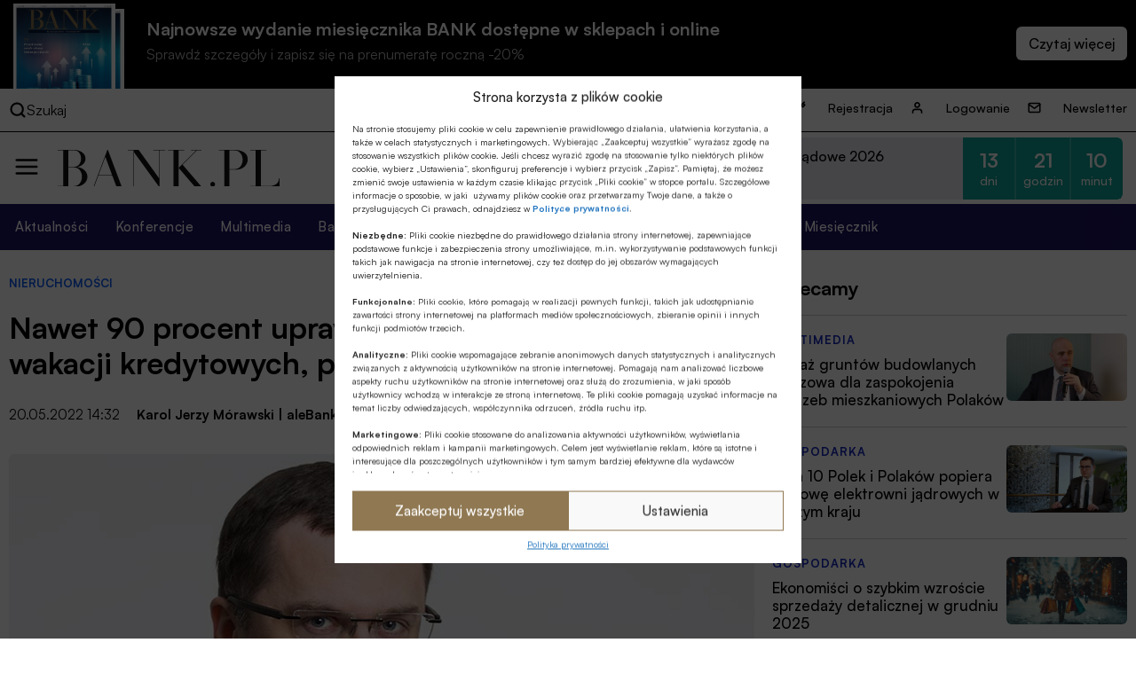

--- FILE ---
content_type: text/html; charset=UTF-8
request_url: https://bank.pl/nawet-90-procent-uprawnionych-moze-skorzystac-z-wakacji-kredytowych-przewiduje-zbp/?id=411510&catid=30291&cat2id=22871
body_size: 23895
content:
<!DOCTYPE html><html lang="pl-PL" prefix="og: https://ogp.me/ns#"><head><meta charset="UTF-8" /><link media="all" href="https://bank.pl/wp-content/cache/autoptimize/autoptimize_e8f4fb00a67c5c43edbe6624922ce4cf.php" rel="stylesheet"><title>Nawet 90 procent uprawnionych może skorzystać z wakacji kredytowych, przewiduje ZBP</title><meta http-equiv="X-UA-Compatible" content="IE=edge" /><meta name="viewport" content="width=device-width, initial-scale=1.0"><meta name="description" content="Bankowość, finanse, nieruchomości, technologie, cyberbezpieczeństwo, ESG, prawo, emerytury, kadry, konferencje. Miesięcznik Finansowy BANK"> <script src="https://code.jquery.com/jquery-3.6.1.min.js"></script> <meta name="description" content="O projekcie ustawy, wprowadzającej tzw. wakacje kredytowe dla kredytobiorców hipotecznych rozmawiamy z dr. Tadeuszem Białkiem, wiceprezesem Związku Banków Polskich."/><meta name="robots" content="follow, index, max-snippet:-1, max-video-preview:-1, max-image-preview:large"/><link rel="canonical" href="https://bank.pl/nawet-90-procent-uprawnionych-moze-skorzystac-z-wakacji-kredytowych-przewiduje-zbp/" /><meta property="og:locale" content="pl_PL" /><meta property="og:type" content="article" /><meta property="og:title" content="Nawet 90 procent uprawnionych może skorzystać z wakacji kredytowych, przewiduje ZBP" /><meta property="og:description" content="O projekcie ustawy, wprowadzającej tzw. wakacje kredytowe dla kredytobiorców hipotecznych rozmawiamy z dr. Tadeuszem Białkiem, wiceprezesem Związku Banków Polskich." /><meta property="og:url" content="https://bank.pl/nawet-90-procent-uprawnionych-moze-skorzystac-z-wakacji-kredytowych-przewiduje-zbp/" /><meta property="og:site_name" content="BANK.pl - Portal finansowy" /><meta property="article:tag" content="Karol Jerzy Mórawski" /><meta property="article:tag" content="Kredyty hipoteczne / Kredyty mieszkaniowe" /><meta property="article:tag" content="Tadeusz Białek" /><meta property="article:tag" content="Wakacje kredytowe" /><meta property="article:tag" content="Związek Banków Polskich / ZBP" /><meta property="article:section" content="Nieruchomości" /><meta property="og:updated_time" content="2022-05-20T20:26:11+02:00" /><meta property="og:image" content="https://bank.pl/wp-content/uploads/2020/03/bank-03-2020-foto-068-b-850x478-1.jpg" /><meta property="og:image:secure_url" content="https://bank.pl/wp-content/uploads/2020/03/bank-03-2020-foto-068-b-850x478-1.jpg" /><meta property="og:image:width" content="850" /><meta property="og:image:height" content="478" /><meta property="og:image:alt" content="dr. Tadeusz Białek" /><meta property="og:image:type" content="image/jpeg" /><meta property="article:published_time" content="2022-05-20T14:32:03+02:00" /><meta property="article:modified_time" content="2022-05-20T20:26:11+02:00" /><meta name="twitter:card" content="summary_large_image" /><meta name="twitter:title" content="Nawet 90 procent uprawnionych może skorzystać z wakacji kredytowych, przewiduje ZBP" /><meta name="twitter:description" content="O projekcie ustawy, wprowadzającej tzw. wakacje kredytowe dla kredytobiorców hipotecznych rozmawiamy z dr. Tadeuszem Białkiem, wiceprezesem Związku Banków Polskich." /><meta name="twitter:image" content="https://bank.pl/wp-content/uploads/2020/03/bank-03-2020-foto-068-b-850x478-1.jpg" /><meta name="twitter:label1" content="Napisane przez" /><meta name="twitter:data1" content="Robert Lidke" /><meta name="twitter:label2" content="Czas czytania" /><meta name="twitter:data2" content="3 minuty" /> <script type="application/ld+json" class="rank-math-schema-pro">{"@context":"https://schema.org","@graph":[{"@type":["Person","Organization"],"@id":"https://bank.pl/#person","name":"BANK.pl - Portal finansowy"},{"@type":"WebSite","@id":"https://bank.pl/#website","url":"https://bank.pl","name":"BANK.pl - Portal finansowy","publisher":{"@id":"https://bank.pl/#person"},"inLanguage":"pl-PL"},{"@type":"ImageObject","@id":"https://bank.pl/wp-content/uploads/2020/03/bank-03-2020-foto-068-b-850x478-1.jpg","url":"https://bank.pl/wp-content/uploads/2020/03/bank-03-2020-foto-068-b-850x478-1.jpg","width":"850","height":"478","caption":"dr. Tadeusz Bia\u0142ek","inLanguage":"pl-PL"},{"@type":"BreadcrumbList","@id":"https://bank.pl/nawet-90-procent-uprawnionych-moze-skorzystac-z-wakacji-kredytowych-przewiduje-zbp/#breadcrumb","itemListElement":[{"@type":"ListItem","position":"1","item":{"@id":"https://bank.pl","name":"Dom"}},{"@type":"ListItem","position":"2","item":{"@id":"https://bank.pl/category/artykuly/nieruchomosci/","name":"Nieruchomo\u015bci"}},{"@type":"ListItem","position":"3","item":{"@id":"https://bank.pl/nawet-90-procent-uprawnionych-moze-skorzystac-z-wakacji-kredytowych-przewiduje-zbp/","name":"Nawet 90 procent uprawnionych mo\u017ce skorzysta\u0107 z wakacji kredytowych, przewiduje ZBP"}}]},{"@type":"WebPage","@id":"https://bank.pl/nawet-90-procent-uprawnionych-moze-skorzystac-z-wakacji-kredytowych-przewiduje-zbp/#webpage","url":"https://bank.pl/nawet-90-procent-uprawnionych-moze-skorzystac-z-wakacji-kredytowych-przewiduje-zbp/","name":"Nawet 90 procent uprawnionych mo\u017ce skorzysta\u0107 z wakacji kredytowych, przewiduje ZBP","datePublished":"2022-05-20T14:32:03+02:00","dateModified":"2022-05-20T20:26:11+02:00","isPartOf":{"@id":"https://bank.pl/#website"},"primaryImageOfPage":{"@id":"https://bank.pl/wp-content/uploads/2020/03/bank-03-2020-foto-068-b-850x478-1.jpg"},"inLanguage":"pl-PL","breadcrumb":{"@id":"https://bank.pl/nawet-90-procent-uprawnionych-moze-skorzystac-z-wakacji-kredytowych-przewiduje-zbp/#breadcrumb"}},{"@type":"Person","@id":"https://bank.pl/author/robert-lidke/","name":"Robert Lidke","url":"https://bank.pl/author/robert-lidke/","image":{"@type":"ImageObject","@id":"https://secure.gravatar.com/avatar/8df7acb1f16d20b07243419c7562af07?s=96&amp;d=mm&amp;r=g","url":"https://secure.gravatar.com/avatar/8df7acb1f16d20b07243419c7562af07?s=96&amp;d=mm&amp;r=g","caption":"Robert Lidke","inLanguage":"pl-PL"}},{"@type":"Article","headline":"Nawet 90 procent uprawnionych mo\u017ce skorzysta\u0107 z wakacji kredytowych, przewiduje ZBP","datePublished":"2022-05-20T14:32:03+02:00","dateModified":"2022-05-20T20:26:11+02:00","articleSection":"Nieruchomo\u015bci","author":{"@id":"https://bank.pl/author/robert-lidke/","name":"Robert Lidke"},"publisher":{"@id":"https://bank.pl/#person"},"description":"O projekcie ustawy, wprowadzaj\u0105cej tzw. wakacje kredytowe dla kredytobiorc\u00f3w hipotecznych rozmawiamy z dr. Tadeuszem Bia\u0142kiem, wiceprezesem Zwi\u0105zku Bank\u00f3w Polskich.","name":"Nawet 90 procent uprawnionych mo\u017ce skorzysta\u0107 z wakacji kredytowych, przewiduje ZBP","@id":"https://bank.pl/nawet-90-procent-uprawnionych-moze-skorzystac-z-wakacji-kredytowych-przewiduje-zbp/#richSnippet","isPartOf":{"@id":"https://bank.pl/nawet-90-procent-uprawnionych-moze-skorzystac-z-wakacji-kredytowych-przewiduje-zbp/#webpage"},"image":{"@id":"https://bank.pl/wp-content/uploads/2020/03/bank-03-2020-foto-068-b-850x478-1.jpg"},"inLanguage":"pl-PL","mainEntityOfPage":{"@id":"https://bank.pl/nawet-90-procent-uprawnionych-moze-skorzystac-z-wakacji-kredytowych-przewiduje-zbp/#webpage"}}]}</script> <link href='https://sp-ao.shortpixel.ai' rel='preconnect' /><style id='classic-theme-styles-inline-css' type='text/css'>/*! This file is auto-generated */
.wp-block-button__link{color:#fff;background-color:#32373c;border-radius:9999px;box-shadow:none;text-decoration:none;padding:calc(.667em + 2px) calc(1.333em + 2px);font-size:1.125em}.wp-block-file__button{background:#32373c;color:#fff;text-decoration:none}</style><style id='global-styles-inline-css' type='text/css'>body{--wp--preset--color--black: #000000;--wp--preset--color--cyan-bluish-gray: #abb8c3;--wp--preset--color--white: #ffffff;--wp--preset--color--pale-pink: #f78da7;--wp--preset--color--vivid-red: #cf2e2e;--wp--preset--color--luminous-vivid-orange: #ff6900;--wp--preset--color--luminous-vivid-amber: #fcb900;--wp--preset--color--light-green-cyan: #7bdcb5;--wp--preset--color--vivid-green-cyan: #00d084;--wp--preset--color--pale-cyan-blue: #8ed1fc;--wp--preset--color--vivid-cyan-blue: #0693e3;--wp--preset--color--vivid-purple: #9b51e0;--wp--preset--gradient--vivid-cyan-blue-to-vivid-purple: linear-gradient(135deg,rgba(6,147,227,1) 0%,rgb(155,81,224) 100%);--wp--preset--gradient--light-green-cyan-to-vivid-green-cyan: linear-gradient(135deg,rgb(122,220,180) 0%,rgb(0,208,130) 100%);--wp--preset--gradient--luminous-vivid-amber-to-luminous-vivid-orange: linear-gradient(135deg,rgba(252,185,0,1) 0%,rgba(255,105,0,1) 100%);--wp--preset--gradient--luminous-vivid-orange-to-vivid-red: linear-gradient(135deg,rgba(255,105,0,1) 0%,rgb(207,46,46) 100%);--wp--preset--gradient--very-light-gray-to-cyan-bluish-gray: linear-gradient(135deg,rgb(238,238,238) 0%,rgb(169,184,195) 100%);--wp--preset--gradient--cool-to-warm-spectrum: linear-gradient(135deg,rgb(74,234,220) 0%,rgb(151,120,209) 20%,rgb(207,42,186) 40%,rgb(238,44,130) 60%,rgb(251,105,98) 80%,rgb(254,248,76) 100%);--wp--preset--gradient--blush-light-purple: linear-gradient(135deg,rgb(255,206,236) 0%,rgb(152,150,240) 100%);--wp--preset--gradient--blush-bordeaux: linear-gradient(135deg,rgb(254,205,165) 0%,rgb(254,45,45) 50%,rgb(107,0,62) 100%);--wp--preset--gradient--luminous-dusk: linear-gradient(135deg,rgb(255,203,112) 0%,rgb(199,81,192) 50%,rgb(65,88,208) 100%);--wp--preset--gradient--pale-ocean: linear-gradient(135deg,rgb(255,245,203) 0%,rgb(182,227,212) 50%,rgb(51,167,181) 100%);--wp--preset--gradient--electric-grass: linear-gradient(135deg,rgb(202,248,128) 0%,rgb(113,206,126) 100%);--wp--preset--gradient--midnight: linear-gradient(135deg,rgb(2,3,129) 0%,rgb(40,116,252) 100%);--wp--preset--font-size--small: 13px;--wp--preset--font-size--medium: 20px;--wp--preset--font-size--large: 36px;--wp--preset--font-size--x-large: 42px;--wp--preset--spacing--20: 0.44rem;--wp--preset--spacing--30: 0.67rem;--wp--preset--spacing--40: 1rem;--wp--preset--spacing--50: 1.5rem;--wp--preset--spacing--60: 2.25rem;--wp--preset--spacing--70: 3.38rem;--wp--preset--spacing--80: 5.06rem;--wp--preset--shadow--natural: 6px 6px 9px rgba(0, 0, 0, 0.2);--wp--preset--shadow--deep: 12px 12px 50px rgba(0, 0, 0, 0.4);--wp--preset--shadow--sharp: 6px 6px 0px rgba(0, 0, 0, 0.2);--wp--preset--shadow--outlined: 6px 6px 0px -3px rgba(255, 255, 255, 1), 6px 6px rgba(0, 0, 0, 1);--wp--preset--shadow--crisp: 6px 6px 0px rgba(0, 0, 0, 1);}:where(.is-layout-flex){gap: 0.5em;}:where(.is-layout-grid){gap: 0.5em;}body .is-layout-flow > .alignleft{float: left;margin-inline-start: 0;margin-inline-end: 2em;}body .is-layout-flow > .alignright{float: right;margin-inline-start: 2em;margin-inline-end: 0;}body .is-layout-flow > .aligncenter{margin-left: auto !important;margin-right: auto !important;}body .is-layout-constrained > .alignleft{float: left;margin-inline-start: 0;margin-inline-end: 2em;}body .is-layout-constrained > .alignright{float: right;margin-inline-start: 2em;margin-inline-end: 0;}body .is-layout-constrained > .aligncenter{margin-left: auto !important;margin-right: auto !important;}body .is-layout-constrained > :where(:not(.alignleft):not(.alignright):not(.alignfull)){max-width: var(--wp--style--global--content-size);margin-left: auto !important;margin-right: auto !important;}body .is-layout-constrained > .alignwide{max-width: var(--wp--style--global--wide-size);}body .is-layout-flex{display: flex;}body .is-layout-flex{flex-wrap: wrap;align-items: center;}body .is-layout-flex > *{margin: 0;}body .is-layout-grid{display: grid;}body .is-layout-grid > *{margin: 0;}:where(.wp-block-columns.is-layout-flex){gap: 2em;}:where(.wp-block-columns.is-layout-grid){gap: 2em;}:where(.wp-block-post-template.is-layout-flex){gap: 1.25em;}:where(.wp-block-post-template.is-layout-grid){gap: 1.25em;}.has-black-color{color: var(--wp--preset--color--black) !important;}.has-cyan-bluish-gray-color{color: var(--wp--preset--color--cyan-bluish-gray) !important;}.has-white-color{color: var(--wp--preset--color--white) !important;}.has-pale-pink-color{color: var(--wp--preset--color--pale-pink) !important;}.has-vivid-red-color{color: var(--wp--preset--color--vivid-red) !important;}.has-luminous-vivid-orange-color{color: var(--wp--preset--color--luminous-vivid-orange) !important;}.has-luminous-vivid-amber-color{color: var(--wp--preset--color--luminous-vivid-amber) !important;}.has-light-green-cyan-color{color: var(--wp--preset--color--light-green-cyan) !important;}.has-vivid-green-cyan-color{color: var(--wp--preset--color--vivid-green-cyan) !important;}.has-pale-cyan-blue-color{color: var(--wp--preset--color--pale-cyan-blue) !important;}.has-vivid-cyan-blue-color{color: var(--wp--preset--color--vivid-cyan-blue) !important;}.has-vivid-purple-color{color: var(--wp--preset--color--vivid-purple) !important;}.has-black-background-color{background-color: var(--wp--preset--color--black) !important;}.has-cyan-bluish-gray-background-color{background-color: var(--wp--preset--color--cyan-bluish-gray) !important;}.has-white-background-color{background-color: var(--wp--preset--color--white) !important;}.has-pale-pink-background-color{background-color: var(--wp--preset--color--pale-pink) !important;}.has-vivid-red-background-color{background-color: var(--wp--preset--color--vivid-red) !important;}.has-luminous-vivid-orange-background-color{background-color: var(--wp--preset--color--luminous-vivid-orange) !important;}.has-luminous-vivid-amber-background-color{background-color: var(--wp--preset--color--luminous-vivid-amber) !important;}.has-light-green-cyan-background-color{background-color: var(--wp--preset--color--light-green-cyan) !important;}.has-vivid-green-cyan-background-color{background-color: var(--wp--preset--color--vivid-green-cyan) !important;}.has-pale-cyan-blue-background-color{background-color: var(--wp--preset--color--pale-cyan-blue) !important;}.has-vivid-cyan-blue-background-color{background-color: var(--wp--preset--color--vivid-cyan-blue) !important;}.has-vivid-purple-background-color{background-color: var(--wp--preset--color--vivid-purple) !important;}.has-black-border-color{border-color: var(--wp--preset--color--black) !important;}.has-cyan-bluish-gray-border-color{border-color: var(--wp--preset--color--cyan-bluish-gray) !important;}.has-white-border-color{border-color: var(--wp--preset--color--white) !important;}.has-pale-pink-border-color{border-color: var(--wp--preset--color--pale-pink) !important;}.has-vivid-red-border-color{border-color: var(--wp--preset--color--vivid-red) !important;}.has-luminous-vivid-orange-border-color{border-color: var(--wp--preset--color--luminous-vivid-orange) !important;}.has-luminous-vivid-amber-border-color{border-color: var(--wp--preset--color--luminous-vivid-amber) !important;}.has-light-green-cyan-border-color{border-color: var(--wp--preset--color--light-green-cyan) !important;}.has-vivid-green-cyan-border-color{border-color: var(--wp--preset--color--vivid-green-cyan) !important;}.has-pale-cyan-blue-border-color{border-color: var(--wp--preset--color--pale-cyan-blue) !important;}.has-vivid-cyan-blue-border-color{border-color: var(--wp--preset--color--vivid-cyan-blue) !important;}.has-vivid-purple-border-color{border-color: var(--wp--preset--color--vivid-purple) !important;}.has-vivid-cyan-blue-to-vivid-purple-gradient-background{background: var(--wp--preset--gradient--vivid-cyan-blue-to-vivid-purple) !important;}.has-light-green-cyan-to-vivid-green-cyan-gradient-background{background: var(--wp--preset--gradient--light-green-cyan-to-vivid-green-cyan) !important;}.has-luminous-vivid-amber-to-luminous-vivid-orange-gradient-background{background: var(--wp--preset--gradient--luminous-vivid-amber-to-luminous-vivid-orange) !important;}.has-luminous-vivid-orange-to-vivid-red-gradient-background{background: var(--wp--preset--gradient--luminous-vivid-orange-to-vivid-red) !important;}.has-very-light-gray-to-cyan-bluish-gray-gradient-background{background: var(--wp--preset--gradient--very-light-gray-to-cyan-bluish-gray) !important;}.has-cool-to-warm-spectrum-gradient-background{background: var(--wp--preset--gradient--cool-to-warm-spectrum) !important;}.has-blush-light-purple-gradient-background{background: var(--wp--preset--gradient--blush-light-purple) !important;}.has-blush-bordeaux-gradient-background{background: var(--wp--preset--gradient--blush-bordeaux) !important;}.has-luminous-dusk-gradient-background{background: var(--wp--preset--gradient--luminous-dusk) !important;}.has-pale-ocean-gradient-background{background: var(--wp--preset--gradient--pale-ocean) !important;}.has-electric-grass-gradient-background{background: var(--wp--preset--gradient--electric-grass) !important;}.has-midnight-gradient-background{background: var(--wp--preset--gradient--midnight) !important;}.has-small-font-size{font-size: var(--wp--preset--font-size--small) !important;}.has-medium-font-size{font-size: var(--wp--preset--font-size--medium) !important;}.has-large-font-size{font-size: var(--wp--preset--font-size--large) !important;}.has-x-large-font-size{font-size: var(--wp--preset--font-size--x-large) !important;}
.wp-block-navigation a:where(:not(.wp-element-button)){color: inherit;}
:where(.wp-block-post-template.is-layout-flex){gap: 1.25em;}:where(.wp-block-post-template.is-layout-grid){gap: 1.25em;}
:where(.wp-block-columns.is-layout-flex){gap: 2em;}:where(.wp-block-columns.is-layout-grid){gap: 2em;}
.wp-block-pullquote{font-size: 1.5em;line-height: 1.6;}</style> <script data-cfasync="false" data-wpfc-render="false" type="text/javascript" id='monsterinsights-frontend-script-js-extra'>var monsterinsights_frontend = {"js_events_tracking":"true","download_extensions":"doc,pdf,ppt,zip,xls,docx,pptx,xlsx","inbound_paths":"[]","home_url":"https:\/\/bank.pl","hash_tracking":"false","v4_id":"G-EMNGLR2WHK"};</script> <script type="text/javascript" id="sdm-scripts-js-extra">var sdm_ajax_script = {"ajaxurl":"https:\/\/bank.pl\/wp-admin\/admin-ajax.php"};</script> <link rel="https://api.w.org/" href="https://bank.pl/wp-json/" /><link rel="alternate" type="application/json" href="https://bank.pl/wp-json/wp/v2/posts/411510" /><link rel="EditURI" type="application/rsd+xml" title="RSD" href="https://bank.pl/xmlrpc.php?rsd" /><meta name="generator" content="WordPress 6.4.2" /><link rel='shortlink' href='https://bank.pl/?p=411510' /><link rel="alternate" type="application/json+oembed" href="https://bank.pl/wp-json/oembed/1.0/embed?url=https%3A%2F%2Fbank.pl%2Fnawet-90-procent-uprawnionych-moze-skorzystac-z-wakacji-kredytowych-przewiduje-zbp%2F" /><link rel="alternate" type="text/xml+oembed" href="https://bank.pl/wp-json/oembed/1.0/embed?url=https%3A%2F%2Fbank.pl%2Fnawet-90-procent-uprawnionych-moze-skorzystac-z-wakacji-kredytowych-przewiduje-zbp%2F&#038;format=xml" /><meta property="og:type" content="article" /><meta property="og:url" content="https://bank.pl/nawet-90-procent-uprawnionych-moze-skorzystac-z-wakacji-kredytowych-przewiduje-zbp/" /><meta property="og:title" content="Nawet 90 procent uprawnionych może skorzystać z wakacji kredytowych, przewiduje ZBP" /><meta property="og:description" content="O projekcie ustawy, wprowadzającej tzw. wakacje kredytowe dla kredytobiorców hipotecznych rozmawiamy z dr. Tadeuszem Białkiem, wiceprezesem Związku Banków Polskich." /><meta property="og:site_name" content="Portal finansowy | Miesięcznik Finansowy BANK" /><meta property="og:image" content="https://bank.pl/wp-content/uploads/2020/03/bank-03-2020-foto-068-b-850x478-1.jpg" /><style>.cmplz-hidden{display:none!important;}</style><link rel="icon" href="https://sp-ao.shortpixel.ai/client/to_webp,q_glossy,ret_img,w_32,h_32/https://bank.pl/wp-content/uploads/2022/11/cropped-BANK.pl_-2-32x32.png" sizes="32x32" /><link rel="icon" href="https://sp-ao.shortpixel.ai/client/to_webp,q_glossy,ret_img,w_192,h_192/https://bank.pl/wp-content/uploads/2022/11/cropped-BANK.pl_-2-192x192.png" sizes="192x192" /><link rel="apple-touch-icon" href="https://sp-ao.shortpixel.ai/client/to_webp,q_glossy,ret_img,w_180,h_180/https://bank.pl/wp-content/uploads/2022/11/cropped-BANK.pl_-2-180x180.png" /><meta name="msapplication-TileImage" content="https://bank.pl/wp-content/uploads/2022/11/cropped-BANK.pl_-2-270x270.png" />  <script>(function(w,d,s,l,i){w[l]=w[l]||[];w[l].push({'gtm.start':
              new Date().getTime(),event:'gtm.js'});var f=d.getElementsByTagName(s)[0],
          j=d.createElement(s),dl=l!='dataLayer'?'&l='+l:'';j.async=true;j.src=
          'https://www.googletagmanager.com/gtm.js?id='+i+dl;f.parentNode.insertBefore(j,f);
      })(window,document,'script','dataLayer','GTM-5GK5ZDM');</script> <link href="https://cdn.jsdelivr.net/npm/swiffy-slider@1.6.0/dist/css/swiffy-slider.min.css" rel="stylesheet" crossorigin="anonymous">  <script>!function(f,b,e,v,n,t,s)
          {if(f.fbq)return;n=f.fbq=function(){n.callMethod?
              n.callMethod.apply(n,arguments):n.queue.push(arguments)};
              if(!f._fbq)f._fbq=n;n.push=n;n.loaded=!0;n.version='2.0';
              n.queue=[];t=b.createElement(e);t.async=!0;
              t.src=v;s=b.getElementsByTagName(e)[0];
              s.parentNode.insertBefore(t,s)}(window, document,'script',
              'https://connect.facebook.net/en_US/fbevents.js');
          fbq('init', '3347650845553011');
          fbq('track', 'PageView');</script> </head><body data-cmplz=1 class="post-template-default single single-post postid-411510 single-format-standard"> <noscript> <iframe src="https://www.googletagmanager.com/ns.html?id=GTM-5GK5ZDM" title="gtm" height="0" width="0" style="display:none;visibility:hidden"></iframe> </noscript> <noscript> <img height="1" width="1" style="display:none" src=https://www.facebook.com/tr?id=3347650845553011&ev=PageView&noscript=1/> </noscript><div class="wrapper wrapper-tag"><section class="issue-over-head"><div class="issue-over-head--small"> <a class="issue-over-head_cover-link" href="/category/bank" data-wpel-link="internal"> <img decoding="async" class="issue-over-head_cover" src="https://sp-ao.shortpixel.ai/client/to_webp,q_glossy,ret_img/https://bank.pl/wp-content/uploads/2026/01/BANK-okladka-01-2026-1250x1590-1.jpg" alt="Najnowsze wydanie"> <img decoding="async" class="issue-over-head_cover issue-over-head_cover-img--second" src="https://sp-ao.shortpixel.ai/client/to_webp,q_glossy,ret_img/https://bank.pl/wp-content/uploads/2026/01/BANK-okladka-01-2026-1250x1590-1.jpg" alt="Najnowsze wydanie"> </a> <span class="issue-over-head_description"> Najnowsze wydanie miesięcznika BANK dostępne w sklepach i online </span> <span class="issue-over-head_description--second"> Sprawdź szczegóły i zapisz się na prenumeratę roczną -20% </span> <span class="issue-over-head_more-link issue-over-head_button"></span> </span></div></section><div class="issue-over-head--big"><div class="issue-over-head--big_container"><div><div id="book-container"></div></div></div></div><nav class="header-top"><div class="header-top_container"><div class="header-top-search"><div class="header-top-search_container"> <img decoding="async" loading="lazy" width="28" height="28" alt="search" class="header-middle_ico-search" src="/wp-content/themes/alebank/assets/images/ico-search.svg"> Szukaj</div><form class="search" method="get" action="https://bank.pl"><div class="search_container" role="search"> <input class="search-input" type="search" name="s" aria-label="Wyszukaj w witrynie" placeholder="Szukaj..."> <input type="hidden" value="1" name="sentence" /> <input type="hidden" value="product" name="post_type" /> <button class="search-submit" type="submit"> <img decoding="async" loading="lazy" width="28" height="28" alt="search" class="header-middle_ico-search" src="/wp-content/themes/alebank/assets/images/ico-search.svg"> </button></div> <img decoding="async" loading="lazy" width="25" height="25" alt="zamknij wyszukiwarkę" class="header-search-close" src="/wp-content/themes/alebank/assets/images/close.svg"></form></div><ul id="menu-nowe-menu-gora" class="menu"><li id="menu-item-429848" class="icon-key menu-item menu-item-type-post_type menu-item-object-page menu-item-429848"><a href="https://bank.pl/rejestracja/" data-wpel-link="internal">Rejestracja</a></li><li id="menu-item-429849" class="icon-user menu-item menu-item-type-post_type menu-item-object-page menu-item-429849"><a href="https://bank.pl/logowanie/" data-wpel-link="internal">Logowanie</a></li><li id="menu-item-429850" class="icon-mail menu-item menu-item-type-post_type menu-item-object-page menu-item-429850"><a href="https://bank.pl/newsletter/" data-wpel-link="internal">Newsletter</a></li></ul></div></nav><header class="header" role="banner"><nav class="header-middle"><div class="header-middle-menu"> <img decoding="async" loading="lazy" width="30" height="30" alt="menu" class="header-middle_ico-menu" src="/wp-content/themes/alebank/assets/images/ico-menu.svg"></div><div class="header-middle-logo"> <a href="/" title="Strona Główna" data-wpel-link="internal"> <img decoding="async" loading="lazy" width="255" height="55px" alt="logo BANK.pl" class="header-middle_ico-logo" src="/wp-content/themes/alebank/assets/images/logobank.svg"> </a></div><div class="header-middle-partner"><div class="portal-partners swiffy-slider slider-nav-autoplay slider-nav-nodelay slider-nav-animation slider-nav-animation-fadein" data-slider-nav-autoplay-interval="3000"><span class="portal-partners_title">PARTNER PORTALU</span><ul class="portal-partners_list slider-container"><li class="portal-partners_list-item"><a class="portal-partner_link" aria-label="Partner" href="https://www.blik.com/" target="_blank" rel="nofollow noopener external noreferrer" data-wpel-link="external"><img width="400" height="86" src="https://sp-ao.shortpixel.ai/client/to_webp,q_glossy,ret_img,w_400,h_86/https://bank.pl/wp-content/uploads/2023/04/logo-Blik-400x86-1.png" class="portal-partner_logo wp-post-image" alt="logo Blik" loading="lazy" decoding="async" srcset="https://sp-ao.shortpixel.ai/client/to_webp,q_glossy,ret_img,w_400/https://bank.pl/wp-content/uploads/2023/04/logo-Blik-400x86-1.png 400w, https://sp-ao.shortpixel.ai/client/to_webp,q_glossy,ret_img,w_375/https://bank.pl/wp-content/uploads/2023/04/logo-Blik-400x86-1-375x81.png 375w" sizes="(max-width: 400px) 100vw, 400px" /></a></li></ul></div><div class="header-latest-conferences"><div class='latest-conferences'><div class='latest-conferences__item '><a class="colored" href="https://konferencje.bank.pl/konferencje/forum-bankowo-samorzadowe-2026/" data-wpel-link="external" target="_self" rel="nofollow external noopener noreferrer"><div class='latest-conferences__arrow'> <svg width='12' height='7' viewBox='0 0 12 7' fill='none' xmlns='http://www.w3.org/2000/svg'> <path fill-rule='evenodd' clip-rule='evenodd' d='M11.7878 0.281509C12.0875 0.636602 12.0673 1.19018 11.7426 1.51796L6.54262 6.76795C6.23617 7.07735 5.76383 7.07735 5.45738 6.76795L0.25738 1.51796C-0.0672761 1.19018 -0.0875206 0.636601 0.212161 0.281509C0.511845 -0.0735843 1.01797 -0.0957274 1.34263 0.232051L6 4.93421L10.6574 0.232051C10.982 -0.0957269 11.4882 -0.0735839 11.7878 0.281509Z' fill='white'/> </svg></div><div class='latest-conferences__title'>Forum Bankowo-Samorządowe 2026</div><div class='latest-conferences__date'>9-10 lutego 2026 r.</div></a><div class="timer"><div class="timer__title">Pozostało:</div><div class="timer__item timer__item--rounded-left"><span class="timer__number">13</span><span class="timer__label">dni</span></div><div class="timer__item"><span class="timer__number">21</span><span class="timer__label">godzin</span></div><div class="timer__item timer__item--rounded-right"><span class="timer__number">10</span><span class="timer__label">minut</span></div></div></div><div class='latest-conferences__item onhover'><a class='' href='https://konferencje.bank.pl/konferencje/forum-bankowe-2026/'><div class='latest-conferences__title'>Forum Bankowe 2026</div><div class='latest-conferences__date'>24-25 lutego 2026 r.</div></a><div class="timer"><div class="timer__title">Pozostało:</div><div class="timer__item timer__item--rounded-left"><span class="timer__number">27</span><span class="timer__label">dni</span></div><div class="timer__item"><span class="timer__number">21</span><span class="timer__label">godzin</span></div><div class="timer__item timer__item--rounded-right"><span class="timer__number">10</span><span class="timer__label">minut</span></div></div></div><div class='latest-conferences__item onhover'><a class='' href='https://konferencje.bank.pl/konferencje/strategiczna-szkola-polskiego-sektora-bankowosci-spoldzielczej-2026-4-edycja/'><div class='latest-conferences__title'>Strategiczna Szkoła Polskiego Sektora Bankowości Spółdzielczej 2026</div><div class='latest-conferences__date'>17-18 marca 2026 r.</div></a><div class="timer"><div class="timer__title">Pozostało:</div><div class="timer__item timer__item--rounded-left"><span class="timer__number">48</span><span class="timer__label">dni</span></div><div class="timer__item"><span class="timer__number">21</span><span class="timer__label">godzin</span></div><div class="timer__item timer__item--rounded-right"><span class="timer__number">10</span><span class="timer__label">minut</span></div></div></div></div></div></div></nav></header><nav class="header_bottom"><ul id="menu-nowe-menu-naglowek" class="menu"><li id="menu-item-430070" class="menu-item menu-item-type-post_type menu-item-object-page menu-item-430070"><a href="https://bank.pl/aktualnosci/" data-wpel-link="internal">Aktualności</a></li><li id="menu-item-429852" class="menu-item menu-item-type-custom menu-item-object-custom menu-item-429852"><a href="https://konferencje.bank.pl/" data-wpel-link="external" target="_self" rel="nofollow external noopener noreferrer">Konferencje</a></li><li id="menu-item-526769" class="menu-item menu-item-type-taxonomy menu-item-object-category menu-item-526769"><a href="https://bank.pl/category/multimedia/" data-wpel-link="internal">Multimedia</a></li><li id="menu-item-526770" class="menu-item menu-item-type-taxonomy menu-item-object-category menu-item-526770"><a href="https://bank.pl/category/artykuly/bankowosc-spoldzielcza/" data-wpel-link="internal">Bankowość spółdzielcza</a></li><li id="menu-item-526772" class="menu-item menu-item-type-taxonomy menu-item-object-category current-post-ancestor current-menu-parent current-post-parent menu-item-526772"><a href="https://bank.pl/category/artykuly/nieruchomosci/" data-wpel-link="internal">Nieruchomości</a></li><li id="menu-item-526773" class="menu-item menu-item-type-taxonomy menu-item-object-category menu-item-526773"><a href="https://bank.pl/category/artykuly/technologie-i-innowacje/" data-wpel-link="internal">Technologie</a></li><li id="menu-item-442922" class="menu-item menu-item-type-custom menu-item-object-custom menu-item-442922"><a href="https://bank.pl/tag/wibor/" data-wpel-link="internal">WIBOR</a></li><li id="menu-item-458056" class="menu-item menu-item-type-post_type menu-item-object-page menu-item-458056"><a href="https://bank.pl/miesiecznik-finansowy-bank/" data-wpel-link="internal">Miesięcznik</a></li></ul></nav><div class="side-menu-container"> <img decoding="async" loading="lazy" width="25" height="25" alt="zamknij menu" class="side-menu-close" src="/wp-content/themes/alebank/assets/images/close.svg"><div class="side-menu_section1"><ul id="menu-nowe-menu-naglowek-1" class="menu"><li class="menu-item menu-item-type-post_type menu-item-object-page menu-item-430070"><a href="https://bank.pl/aktualnosci/" data-wpel-link="internal">Aktualności</a></li><li class="menu-item menu-item-type-custom menu-item-object-custom menu-item-429852"><a href="https://konferencje.bank.pl/" data-wpel-link="external" target="_self" rel="nofollow external noopener noreferrer">Konferencje</a></li><li class="menu-item menu-item-type-taxonomy menu-item-object-category menu-item-526769"><a href="https://bank.pl/category/multimedia/" data-wpel-link="internal">Multimedia</a></li><li class="menu-item menu-item-type-taxonomy menu-item-object-category menu-item-526770"><a href="https://bank.pl/category/artykuly/bankowosc-spoldzielcza/" data-wpel-link="internal">Bankowość spółdzielcza</a></li><li class="menu-item menu-item-type-taxonomy menu-item-object-category current-post-ancestor current-menu-parent current-post-parent menu-item-526772"><a href="https://bank.pl/category/artykuly/nieruchomosci/" data-wpel-link="internal">Nieruchomości</a></li><li class="menu-item menu-item-type-taxonomy menu-item-object-category menu-item-526773"><a href="https://bank.pl/category/artykuly/technologie-i-innowacje/" data-wpel-link="internal">Technologie</a></li><li class="menu-item menu-item-type-custom menu-item-object-custom menu-item-442922"><a href="https://bank.pl/tag/wibor/" data-wpel-link="internal">WIBOR</a></li><li class="menu-item menu-item-type-post_type menu-item-object-page menu-item-458056"><a href="https://bank.pl/miesiecznik-finansowy-bank/" data-wpel-link="internal">Miesięcznik</a></li></ul></div><div class="side-menu_section2"></div><div class="side-menu_section3"> <a href="https://www.facebook.com/portalbankpl" class="menu_social-link" target="_blank" rel="noopener nofollow external noreferrer" data-wpel-link="external"> <img decoding="async" loading="lazy" width="26" height="26" alt="Ikona facebook" src="/wp-content/themes/alebank/assets/images/ico-fb.svg"> </a> <a href="https://www.linkedin.com/showcase/bankpl/" class="menu_social-link" target="_blank" rel="noopener nofollow external noreferrer" data-wpel-link="external"> <img decoding="async" loading="lazy" width="26" height="26" alt="Ikona LinkedIn" src="/wp-content/themes/alebank/assets/images/ico-in.svg"> </a> <a href="https://twitter.com/PortalBANKPL" class="menu_social-link" target="_blank" rel="noopener nofollow external noreferrer" data-wpel-link="external"> <img decoding="async" loading="lazy" width="26" height="26" alt="Ikona twitter" src="/wp-content/themes/alebank/assets/images/ico-tw.svg"> </a> <a href="https://www.youtube.com/@portalBANKpl" class="menu_social-link" target="_blank" rel="noopener nofollow external noreferrer" data-wpel-link="external"> <img decoding="async" loading="lazy" width="26" height="26" alt="Ikona youtube" src="/wp-content/themes/alebank/assets/images/ico-yt.svg"> </a></div></div><div class="partner-below-header only-mobile"><div class="portal-partners swiffy-slider slider-nav-autoplay slider-nav-nodelay slider-nav-animation slider-nav-animation-fadein" data-slider-nav-autoplay-interval="3000"><span class="portal-partners_title">PARTNER PORTALU</span><ul class="portal-partners_list slider-container"><li class="portal-partners_list-item"><a class="portal-partner_link" aria-label="Partner" href="https://www.blik.com/" target="_blank" rel="nofollow noopener external noreferrer" data-wpel-link="external"><img width="400" height="86" src="https://sp-ao.shortpixel.ai/client/to_webp,q_glossy,ret_img,w_400,h_86/https://bank.pl/wp-content/uploads/2023/04/logo-Blik-400x86-1.png" class="portal-partner_logo wp-post-image" alt="logo Blik" loading="lazy" decoding="async" srcset="https://sp-ao.shortpixel.ai/client/to_webp,q_glossy,ret_img,w_400/https://bank.pl/wp-content/uploads/2023/04/logo-Blik-400x86-1.png 400w, https://sp-ao.shortpixel.ai/client/to_webp,q_glossy,ret_img,w_375/https://bank.pl/wp-content/uploads/2023/04/logo-Blik-400x86-1-375x81.png 375w" sizes="(max-width: 400px) 100vw, 400px" /></a></li></ul></div></div><div class="columns columns--article"><div class="column column-main"><main role="main" aria-label="Content"><section><article id="post-411510" class="post-411510 post type-post status-publish format-standard has-post-thumbnail hentry category-nieruchomosci tag-karol-jerzy-morawski tag-kredyty-hipoteczne-kredyty-mieszkaniowe tag-tadeusz-bialek tag-wakacje-kredytowe tag-zwiazek-bankow-polskich-zbp"><div class="article_category"><a href="https://bank.pl/category/artykuly/nieruchomosci/" rel="category tag" data-wpel-link="internal">Nieruchomości</a></div><h1 class="article_title"> Nawet 90 procent uprawnionych może skorzystać z wakacji kredytowych, przewiduje ZBP</h1><div class="article_date"><div> <time datetime="2022-05-20T14:32:03+02:00"> 20.05.2022 14:32 </time> <span class="article_author"> <a href="/artykuly-autora/?authorperson=Karol Jerzy Mórawski" title="Autor: Karol Jerzy Mórawski" data-wpel-link="internal">Karol Jerzy Mórawski</a> | <a href="/artykuly-autora/?authorcompany=aleBank.pl" title="Instytucja: aleBank.pl" data-wpel-link="internal">aleBank.pl</a> </span></div><div class="article_social"> <span class="article_social_share">Udostępnij</span> <a href="https://www.facebook.com/sharer/sharer.php?u=https://bank.pl/nawet-90-procent-uprawnionych-moze-skorzystac-z-wakacji-kredytowych-przewiduje-zbp/" class="article_social-link" target="_blank" rel="noopener nofollow external noreferrer" title="Udostępnij w serwisie facebook.com" data-wpel-link="external"> <img decoding="async" class="article_social-img" width="30" height="30" loading="lazy" alt="Ikona facebook" src="/wp-content/themes/alebank/assets/images/ico-fb-blue.svg"> </a> <a href="https://www.linkedin.com/shareArticle?mini=true&amp;url=https://bank.pl/nawet-90-procent-uprawnionych-moze-skorzystac-z-wakacji-kredytowych-przewiduje-zbp/&amp;Nawet 90 procent uprawnionych może skorzystać z wakacji kredytowych, przewiduje ZBP" class="article_social-link" target="_blank" data-wpel-link="external" rel="nofollow external noopener noreferrer"> <img decoding="async" class="article_social-img" width="30" height="30" loading="lazy" alt="Ikona LinkedIn" src="/wp-content/themes/alebank/assets/images/ico-in-blue.svg"> </a> <a href="https://twitter.com/home?status=https://bank.pl/nawet-90-procent-uprawnionych-moze-skorzystac-z-wakacji-kredytowych-przewiduje-zbp/" class="article_social-link" rel="noopener nofollow external noreferrer" target="_blank" title="Udostępnij w serwisie twitter.com" data-wpel-link="external"> <img decoding="async" class="article_social-img" width="30" height="30" loading="lazy" alt="Ikona twitter" src="/wp-content/themes/alebank/assets/images/ico-tw-blue.svg"> </a></div></div><div class="article_image"> <img width="850" height="478" src="https://sp-ao.shortpixel.ai/client/to_webp,q_glossy,ret_img,w_850,h_478/https://bank.pl/wp-content/uploads/2020/03/bank-03-2020-foto-068-b-850x478-1.jpg" class="attachment-large size-large wp-post-image" alt="Nawet 90 procent uprawnionych może skorzystać z wakacji kredytowych, przewiduje ZBP" title="Nawet 90 procent uprawnionych może skorzystać z wakacji kredytowych, przewiduje ZBP" fetchpriority="high" decoding="async" srcset="https://sp-ao.shortpixel.ai/client/to_webp,q_glossy,ret_img,w_850/https://bank.pl/wp-content/uploads/2020/03/bank-03-2020-foto-068-b-850x478-1.jpg 850w, https://sp-ao.shortpixel.ai/client/to_webp,q_glossy,ret_img,w_375/https://bank.pl/wp-content/uploads/2020/03/bank-03-2020-foto-068-b-850x478-1-375x211.jpg 375w, https://sp-ao.shortpixel.ai/client/to_webp,q_glossy,ret_img,w_768/https://bank.pl/wp-content/uploads/2020/03/bank-03-2020-foto-068-b-850x478-1-768x432.jpg 768w, https://sp-ao.shortpixel.ai/client/to_webp,q_glossy,ret_img,w_533/https://bank.pl/wp-content/uploads/2020/03/bank-03-2020-foto-068-b-850x478-1-533x300.jpg 533w, https://sp-ao.shortpixel.ai/client/to_webp,q_glossy,ret_img,w_600/https://bank.pl/wp-content/uploads/2020/03/bank-03-2020-foto-068-b-850x478-1-600x337.jpg 600w, https://sp-ao.shortpixel.ai/client/to_webp,q_glossy,ret_img,w_210/https://bank.pl/wp-content/uploads/2020/03/bank-03-2020-foto-068-b-850x478-1-210x117.jpg 210w, https://sp-ao.shortpixel.ai/client/to_webp,q_glossy,ret_img,w_425/https://bank.pl/wp-content/uploads/2020/03/bank-03-2020-foto-068-b-850x478-1-425x239.jpg 425w" sizes="(max-width: 850px) 100vw, 850px" /><div class="article_image-caption"> dr. Tadeusz Białek. Fot. ZBP</div></div><div id="mobile-partner-section"></div><div class="article_content"><div class="article_excerpt"> O projekcie ustawy, wprowadzającej tzw. wakacje kredytowe dla kredytobiorców hipotecznych rozmawiamy z dr. Tadeuszem Białkiem, wiceprezesem Związku Banków Polskich.</div><p><strong>Karol Mórawski: Do Sejmu trafił projekt ustawy, wprowadzającej tzw. wakacje kredytowe dla kredytobiorców hipotecznych. Czy prawidłowe jest użycie sformułowania &#8222;wakacje kredytowe&#8221; wobec rozwiązania wprowadzanego regulacyjnie? Klasyczne wakacje kredytowe wynikają wszak z ustaleń umownych pomiędzy bankiem</strong> <strong>a klientem&#8230;</strong></p><p><strong>Tadeusz Białek: </strong>Takie określenie przyjęło się w nomenklaturze rządowej, dlatego posługujmy się tym sformułowaniem. Na pewno nie mamy do czynienia z &#8222;moratorium&#8221;, dlatego że rozwiązania prawne zaproponowane przez polski rząd w żadnym wypadku nie będą tak kwalifikowane przez Europejski Urząd Nadzoru Bankowego.</p><p>Trzymając się sformułowania, zawartego w rządowej narracji, zasadnym jest zatem mówienie o wakacjach kredytowych, choć, jak Pan wspomniał, nie jest to pojęcie precyzyjne w tym przypadku.</p><p></p><p class="has-text-align-center"><div id="block-b1" class="block-b"> <iframe id="a9efa2e6" name="a9efa2e6" title="a9efa2e6" src="https://revive-alebank.lcbox.pl/www/delivery/afr.php?zoneid=3&amp;cb=1394773202" frameborder="0" scrolling="no" width="468" height="60" allow="autoplay"><a href="https://revive-alebank.lcbox.pl/www/delivery/ck.php?n=ac92596d&amp;cb=1394773202" target="_blank" rel="noopener nofollow external noreferrer" data-wpel-link="external"><img decoding="async" src="https://revive-alebank.lcbox.pl/www/delivery/avw.php?zoneid=3&amp;cb=1394773202&amp;n=ac92596d" border="0" alt="sprawdź" /></a></iframe></div></p><p class="has-text-align-center"></p><p><strong>Najwięcej kontrowersji budzi bez wątpienia fakt, iż możliwość skorzystania z nowego instrumentu nie byłaby uzależniona od tego, czy w danym przypadku kredytobiorca ma trudności ze spłatą zobowiązania. Czy faktycznie wsparcie będzie przysługiwać każdemu, niejako z automatu?</strong></p><p>‒ To jest największe zastrzeżenie, jakie wobec tego projektu zgłaszał sektor bankowy. W aktualnej postaci byłoby to rozwiązanie daleko nieproporcjonalne, niesprawiedliwe, a przede wszystkim niezgodne z deklaracją premiera, który podczas Europejskiego Kongresu Gospodarczego wyraźnie wskazywał, że wsparcie powinno być ukierunkowane na te osoby, które wskutek wzrostu rat będą mieć problem ze &#8222;spięciem&#8221; budżetu domowego.</p><p>Tymczasem rządowa propozycja w wersji, w której trafiła do Sejmu jest rozwiązaniem de facto dla każdego. Jedyne, co udało się doprecyzować, w ramach konsultacji społecznych projektu, to że wakacje kredytowe dotyczyć mogą tylko jednego zobowiązania, zaciągniętego na zaspokojenie własnych potrzeb mieszkaniowych.</p><blockquote class="wp-block-quote"><p>Według naszych wyliczeń kwoty odroczeń za dwa lata sięgają 30 mld zł, ponieważ zakładamy, że będzie to rozwiązanie bezwarunkowe czyli dla każdego [&#8230;] ta forma pomocy obejmie także osoby zamożne, nie mające żadnego problemu ze wzrostem raty</p></blockquote><p>Dzięki temu z pomocy zostaną wyłączeni nabywający mieszkania w celach inwestycyjnych. Nie uwzględniono natomiast kwestii fundamentalnej, czyli &nbsp;wprowadzenia pewnych kryteriów dla korzystających z tego instrumentu.</p><p>Przyznawanie wsparcia będzie całkowicie odformalizowane, wersja złożona do Sejmu zakłada jedynie konieczność złożenia przez wnioskującego oświadczenia, że kredyt został zaciągnięty na cele mieszkaniowe, co sprawia, że praktycznie każdy będzie uprawniony do złożenia takiego wniosku.</p><p>W tej postaci projekt ma charakter osłabiający dyscyplinę płatniczą i kontrproduktywny wobec polityki antyinflacyjnej rządu i NBP, a dodatkowo nie uwzględnia ono skali wpływu na sektor bankowy. Według naszych wyliczeń kwoty odroczeń za dwa lata sięgają 30 mld zł, ponieważ zakładamy, że będzie to rozwiązanie bezwarunkowe czyli dla każdego.</p><p>Szacunki, które podał rząd, opiewają na ok. 8 mld na przestrzeni dwóch lat, jednak są one dalece zaniżone, gdyż uwzględniają znacznie mniejszą skalę beneficjentów, na poziomie 50% uprawnionych. Tymczasem według naszych, ostrożnych szacunków, może to być pomiędzy 80 a 90% uprawnionych.</p><p>To oznaczałoby, że ta forma pomocy obejmie także osoby zamożne, niemające żadnego problemu ze wzrostem raty. Odbyłoby się to z absolutną szkodą dla sektora bankowego, jego kondycji finansowej, stabilności, płynności, zdolności do finansowania gospodarki. Tak potężne obciążenie banków kosztami byłoby całkowicie nieuzasadnione.</p><p></p><p class="has-text-align-center"><div id="block-b2" class="block-b"> <iframe id="a5f1be4f" name="a5f1be4f" title="a5f1be4f"  src="https://revive-alebank.lcbox.pl/www/delivery/afr.php?zoneid=4&amp;cb=1979291190" frameborder="0" scrolling="no" width="468" height="60" allow="autoplay"><a href="https://revive-alebank.lcbox.pl/www/delivery/ck.php?n=aed9d50b&amp;cb=1979291190" target="_blank" rel="noopener nofollow external noreferrer" data-wpel-link="external"><img decoding="async" src="https://revive-alebank.lcbox.pl/www/delivery/avw.php?zoneid=4&amp;cb=1979291190&amp;n=aed9d50b" border="0" alt="zobacz" /></a></iframe></div></p><p class="has-text-align-center"></p><p><strong>W mediach można spotkać opinie, jakoby rozwiązanie mogło być szansą do bezpodstawnego wzbogacenia się. Niektórzy mogą połączyć wakacje kredytowe z przedterminową spłatą części kredytu, by w ten sposób uzyskać kolejne, nienależne korzyści&#8230;</strong></p><p>‒ Jesteśmy zdegustowani faktem, iż w poważnych mediach publikowane są poradniki wskazujące, jak uczynić z tych wakacji narzędzie do zwiększenia zysku przez kredytobiorcę. Takie działania należy uznać za całkowicie nieodpowiedzialne, wręcz uderzające w stabilność systemu finansowego i jego zdolność do finansowania gospodarki.</p><p>To kolejny dowód na to, iż wsparcie nie może być przeznaczone dla każdego, szczególnie w kontekście możliwości zwiększania swych dochodów czy zysku w sposób niezgodny z założeniami tych propozycji, jakimi miała być pomoc osobom potrzebującym.</p><p><strong>Jak z nowym problemem będą sobie radzić banki, biorąc pod uwagę, że już dotychczas sytuacja sektora była skomplikowana pod względem otoczenia regulacyjno-prawnego?</strong></p><p> ‒ Wprowadzenie tak szerokiej możliwości odroczenia spłaty kredytu bez wątpienia wpłynie na kondycję sektora finansowego, jego zdolność do bieżącego finansowania potrzeb gospodarki.</p><blockquote class="wp-block-quote"><p>Wakacje kredytowe przyniosą skutek połowiczny, przejściowy, ograniczając się do krótkoterminowego zawieszenia spłaty rat, przez co zobowiązanie kredytobiorcy ulega wydłużeniu</p></blockquote><p>Oprócz ograniczenia akcji kredytowej, które jest oczywistą konsekwencją, będziemy mieli do czynienia z silnym impulsem proinflacyjnym, a zwiększone obciążenia polskiego sektora finansowego, związane ze wzrostem inflacji, osłabią znacząco jego kondycję, budowaną w ostatnich latach.</p><p>Rozwiązanie jest szkodliwe, motywowane populizmem, a przede wszystkim całkowicie nieproporcjonalne, gdyż sektor bankowy wielokrotnie deklarował, że jest otwarty na poszukiwanie narzędzi wspierających osoby, które tego wsparcia faktycznie potrzebują.</p><p>To przecież bankowcy sugerowali, by skupić się na wzmacnianiu Funduszu Wsparcia Kredytobiorców. Wakacje kredytowe przyniosą skutek połowiczny, przejściowy, ograniczając się do krótkoterminowego zawieszenia spłaty rat, przez co zobowiązanie kredytobiorcy ulega wydłużeniu.</p><p>Za ten czas zamrożenia rat, za korzystanie z kapitału zapłaci oczywiście bank, co nie sposób uznać za sprawiedliwe.</p><p></p><div class="article-source">Źródło: <a href="/artykuly-ze-zrodla/?source=aleBank.pl" title="Źródło: aleBank.pl" data-wpel-link="internal">aleBank.pl</a></div></div></article><aside class="article-below"><div class="article-below_social"> <span class="article-below_title">Udostępnij</span> <a href="https://www.facebook.com/sharer/sharer.php?u=https://bank.pl/nawet-90-procent-uprawnionych-moze-skorzystac-z-wakacji-kredytowych-przewiduje-zbp/" class="article-below_social-link" target="_blank" rel="noopener nofollow external noreferrer" title="Udostępnij w serwisie facebook.com" data-wpel-link="external"> <img decoding="async" class="article-below_social-img" loading="lazy" width="26" height="26" alt="Ikona facebook" src="/wp-content/themes/alebank/assets/images/ico-fb-blue.svg"> </a> <a href="https://www.linkedin.com/shareArticle?mini=true&amp;url=https://bank.pl/nawet-90-procent-uprawnionych-moze-skorzystac-z-wakacji-kredytowych-przewiduje-zbp/&amp;Nawet 90 procent uprawnionych może skorzystać z wakacji kredytowych, przewiduje ZBP" class="article-below_social-link" target="_blank" data-wpel-link="external" rel="nofollow external noopener noreferrer"> <img decoding="async" class="article-below_social-img" loading="lazy" width="26" height="26" alt="Ikona LinkedIn" src="/wp-content/themes/alebank/assets/images/ico-in-blue.svg"> </a> <a href="https://twitter.com/home?status=https://bank.pl/nawet-90-procent-uprawnionych-moze-skorzystac-z-wakacji-kredytowych-przewiduje-zbp/" class="article-below_social-link" rel="noopener nofollow external noreferrer" target="_blank" title="Udostępnij w serwisie twitter.com" data-wpel-link="external"> <img decoding="async" class="article-below_social-img" loading="lazy" width="26" height="26" alt="Ikona twitter" src="/wp-content/themes/alebank/assets/images/ico-tw-blue.svg"> </a></div><div class="article-below_tags"> <span class="article-below_title">Tagi</span><div> <a href="https://bank.pl/tag/karol-jerzy-morawski/" rel="tag" data-wpel-link="internal">Karol Jerzy Mórawski</a><a href="https://bank.pl/tag/kredyty-hipoteczne-kredyty-mieszkaniowe/" rel="tag" data-wpel-link="internal">Kredyty hipoteczne / Kredyty mieszkaniowe</a><a href="https://bank.pl/tag/tadeusz-bialek/" rel="tag" data-wpel-link="internal">Tadeusz Białek</a><a href="https://bank.pl/tag/wakacje-kredytowe/" rel="tag" data-wpel-link="internal">Wakacje kredytowe</a><a href="https://bank.pl/tag/zwiazek-bankow-polskich-zbp/" rel="tag" data-wpel-link="internal">Związek Banków Polskich / ZBP</a></div></div><div class="article-below_author"> <span class="article-below_title">Autor</span> <a href="/artykuly-autora/?authorperson=Karol Jerzy Mórawski" title="Autor: Karol Jerzy Mórawski" data-wpel-link="internal">Karol Jerzy Mórawski</a></div><div class="article-below_author"> <span class="article-below_title">Źródło</span> <a href="/artykuly-autora/?authorcompany=aleBank.pl" title="Instytucja: aleBank.pl" data-wpel-link="internal">aleBank.pl</a></div></aside></section></main></div><div class="column column-right"><h2 class="title-list ">Polecamy</h2><div class="cards columns-1"><div class="card card-horizontal"> <a href="https://bank.pl/podaz-gruntow-budowlanych-kluczowa-dla-zaspokojenia-potrzeb-mieszkaniowych-polakow/" title="Podaż gruntów budowlanych kluczowa dla zaspokojenia potrzeb mieszkaniowych Polaków" data-wpel-link="internal"><div class="card_image"> <img width="400" height="225" src="https://sp-ao.shortpixel.ai/client/to_webp,q_glossy,ret_img,w_400,h_225/https://bank.pl/wp-content/uploads/2026/01/Sobolewski_przero-768x432.jpg" class="attachment-400x225 size-400x225 wp-post-image" alt="Kamil Sobolewski | Źródło: BANK.pl" loading="lazy" decoding="async" srcset="https://sp-ao.shortpixel.ai/client/to_webp,q_glossy,ret_img,w_768/https://bank.pl/wp-content/uploads/2026/01/Sobolewski_przero-768x432.jpg 768w, https://sp-ao.shortpixel.ai/client/to_webp,q_glossy,ret_img,w_375/https://bank.pl/wp-content/uploads/2026/01/Sobolewski_przero-375x211.jpg 375w, https://sp-ao.shortpixel.ai/client/to_webp,q_glossy,ret_img,w_1024/https://bank.pl/wp-content/uploads/2026/01/Sobolewski_przero-1024x576.jpg 1024w, https://sp-ao.shortpixel.ai/client/to_webp,q_glossy,ret_img,w_1536/https://bank.pl/wp-content/uploads/2026/01/Sobolewski_przero-1536x864.jpg 1536w, https://sp-ao.shortpixel.ai/client/to_webp,q_glossy,ret_img,w_2048/https://bank.pl/wp-content/uploads/2026/01/Sobolewski_przero-2048x1152.jpg 2048w" sizes="(max-width: 400px) 100vw, 400px" /></div><div class="card_title"><div class="card_category"> Multimedia</div> <span> Podaż gruntów budowlanych kluczowa dla zaspokojenia potrzeb mieszkaniowych Polaków </span></div> </a></div><div class="card card-horizontal"> <a href="https://bank.pl/9-na-10-polek-i-polakow-popiera-budowe-elektrowni-jadrowych-w-naszym-kraju/" title="9 na 10 Polek i Polaków popiera budowę elektrowni jądrowych w naszym kraju" data-wpel-link="internal"><div class="card_image"> <img width="400" height="225" src="https://sp-ao.shortpixel.ai/client/to_webp,q_glossy,ret_img,w_400,h_225/https://bank.pl/wp-content/uploads/2024/10/M.Motyka-768x432.jpg" class="attachment-400x225 size-400x225 wp-post-image" alt="Miłosz Motyka," loading="lazy" decoding="async" srcset="https://sp-ao.shortpixel.ai/client/to_webp,q_glossy,ret_img,w_768/https://bank.pl/wp-content/uploads/2024/10/M.Motyka-768x432.jpg 768w, https://sp-ao.shortpixel.ai/client/to_webp,q_glossy,ret_img,w_375/https://bank.pl/wp-content/uploads/2024/10/M.Motyka-375x211.jpg 375w, https://sp-ao.shortpixel.ai/client/to_webp,q_glossy,ret_img,w_1024/https://bank.pl/wp-content/uploads/2024/10/M.Motyka-1024x576.jpg 1024w, https://sp-ao.shortpixel.ai/client/to_webp,q_glossy,ret_img,w_1280/https://bank.pl/wp-content/uploads/2024/10/M.Motyka.jpg 1280w" sizes="(max-width: 400px) 100vw, 400px" /></div><div class="card_title"><div class="card_category"> Gospodarka</div> <span> 9 na 10 Polek i Polaków popiera budowę elektrowni jądrowych w naszym kraju </span></div> </a></div><div class="card card-horizontal"> <a href="https://bank.pl/ekonomisci-o-szybkim-wzroscie-sprzedazy-detalicznej-w-grudniu-2025/" title="Ekonomiści o szybkim wzroście sprzedaży detalicznej w grudniu 2025" data-wpel-link="internal"><div class="card_image"> <img width="400" height="225" src="https://sp-ao.shortpixel.ai/client/to_webp,q_glossy,ret_img,w_400,h_225/https://bank.pl/wp-content/uploads/2026/01/zima-zakupy-sprzedaz-detaliczna-830x467-AdobeStock_1754538898-JoaoNalio-768x432.jpg" class="attachment-400x225 size-400x225 wp-post-image" alt="zima, kobieta z torebkami z zakupami" loading="lazy" decoding="async" srcset="https://sp-ao.shortpixel.ai/client/to_webp,q_glossy,ret_img,w_768/https://bank.pl/wp-content/uploads/2026/01/zima-zakupy-sprzedaz-detaliczna-830x467-AdobeStock_1754538898-JoaoNalio-768x432.jpg 768w, https://sp-ao.shortpixel.ai/client/to_webp,q_glossy,ret_img,w_375/https://bank.pl/wp-content/uploads/2026/01/zima-zakupy-sprzedaz-detaliczna-830x467-AdobeStock_1754538898-JoaoNalio-375x211.jpg 375w, https://sp-ao.shortpixel.ai/client/to_webp,q_glossy,ret_img,w_830/https://bank.pl/wp-content/uploads/2026/01/zima-zakupy-sprzedaz-detaliczna-830x467-AdobeStock_1754538898-JoaoNalio.jpg 830w" sizes="(max-width: 400px) 100vw, 400px" /></div><div class="card_title"><div class="card_category"> Gospodarka</div> <span> Ekonomiści o szybkim wzroście sprzedaży detalicznej w grudniu 2025 </span></div> </a></div><div class="card card-horizontal"> <a href="https://bank.pl/marka-orlen-zastapi-pgnig/" title="Marka Orlen zastąpi PGNiG" data-wpel-link="internal"><div class="card_image"> <img width="400" height="225" src="https://sp-ao.shortpixel.ai/client/to_webp,q_glossy,ret_img,w_400,h_225/https://bank.pl/wp-content/uploads/2024/04/orlen-2-1280x720-AdobeStock_560255238_Editorial_Use_Only-Skorzewiak-768x432.jpg" class="attachment-400x225 size-400x225 wp-post-image" alt="Orlen logo na budynku" loading="lazy" decoding="async" srcset="https://sp-ao.shortpixel.ai/client/to_webp,q_glossy,ret_img,w_768/https://bank.pl/wp-content/uploads/2024/04/orlen-2-1280x720-AdobeStock_560255238_Editorial_Use_Only-Skorzewiak-768x432.jpg 768w, https://sp-ao.shortpixel.ai/client/to_webp,q_glossy,ret_img,w_375/https://bank.pl/wp-content/uploads/2024/04/orlen-2-1280x720-AdobeStock_560255238_Editorial_Use_Only-Skorzewiak-375x211.jpg 375w, https://sp-ao.shortpixel.ai/client/to_webp,q_glossy,ret_img,w_1024/https://bank.pl/wp-content/uploads/2024/04/orlen-2-1280x720-AdobeStock_560255238_Editorial_Use_Only-Skorzewiak-1024x576.jpg 1024w, https://sp-ao.shortpixel.ai/client/to_webp,q_glossy,ret_img,w_1280/https://bank.pl/wp-content/uploads/2024/04/orlen-2-1280x720-AdobeStock_560255238_Editorial_Use_Only-Skorzewiak.jpg 1280w" sizes="(max-width: 400px) 100vw, 400px" /></div><div class="card_title"><div class="card_category"> Gospodarka</div> <span> Marka Orlen zastąpi PGNiG </span></div> </a></div></div><h2 class="title-list title-list--with-gap">Najnowsze</h2><div class="cards columns-1"><div class="card card-horizontal"> <a href="https://bank.pl/piit-o-strategicznej-suwerennosci-technologicznej-polski-w-obszarze-ai/" title="PIIT o strategicznej suwerenności technologicznej Polski w obszarze AI" data-wpel-link="internal"><div class="card_image"> <img width="400" height="225" src="https://sp-ao.shortpixel.ai/client/to_webp,q_glossy,ret_img,w_400,h_225/https://bank.pl/wp-content/uploads/2025/04/andrzej-dulka-830x467-newseria-biznes-768x432.jpg" class="attachment-400x225 size-400x225 wp-post-image" alt="Andrzej Dulka, prezes Polskiej Izby Informatyki i Telekomunikacji." loading="lazy" decoding="async" srcset="https://sp-ao.shortpixel.ai/client/to_webp,q_glossy,ret_img,w_768/https://bank.pl/wp-content/uploads/2025/04/andrzej-dulka-830x467-newseria-biznes-768x432.jpg 768w, https://sp-ao.shortpixel.ai/client/to_webp,q_glossy,ret_img,w_375/https://bank.pl/wp-content/uploads/2025/04/andrzej-dulka-830x467-newseria-biznes-375x211.jpg 375w, https://sp-ao.shortpixel.ai/client/to_webp,q_glossy,ret_img,w_830/https://bank.pl/wp-content/uploads/2025/04/andrzej-dulka-830x467-newseria-biznes.jpg 830w" sizes="(max-width: 400px) 100vw, 400px" /></div><div class="card_title"><div class="card_category"> Technologie i innowacje</div> <span> PIIT o strategicznej suwerenności technologicznej Polski w obszarze AI </span></div> </a></div><div class="card card-horizontal"> <a href="https://bank.pl/nasystent-nest-banku-doradza-jak-wyznaczac-i-realizowac-swoje-cele-finansowe/" title="N!Asystent Nest Banku doradza jak wyznaczać i realizować swoje cele finansowe" data-wpel-link="internal"><div class="card_image"> <img width="400" height="225" src="https://sp-ao.shortpixel.ai/client/to_webp,q_glossy,ret_img,w_400,h_225/https://bank.pl/wp-content/uploads/2026/01/0-grafika-asystent-ai-830x467-nest-bank-768x432.png" class="attachment-400x225 size-400x225 wp-post-image" alt="grafika, Nest Bank uruchamia w aplikacji podsumowanie roku z N!Asystentem" loading="lazy" decoding="async" srcset="https://sp-ao.shortpixel.ai/client/to_webp,q_glossy,ret_img,w_768/https://bank.pl/wp-content/uploads/2026/01/0-grafika-asystent-ai-830x467-nest-bank-768x432.png 768w, https://sp-ao.shortpixel.ai/client/to_webp,q_glossy,ret_img,w_375/https://bank.pl/wp-content/uploads/2026/01/0-grafika-asystent-ai-830x467-nest-bank-375x211.png 375w, https://sp-ao.shortpixel.ai/client/to_webp,q_glossy,ret_img,w_830/https://bank.pl/wp-content/uploads/2026/01/0-grafika-asystent-ai-830x467-nest-bank.png 830w" sizes="(max-width: 400px) 100vw, 400px" /></div><div class="card_title"><div class="card_category"> Technologie i innowacje</div> <span> N!Asystent Nest Banku doradza jak wyznaczać i realizować swoje cele finansowe </span></div> </a></div><div class="card card-horizontal"> <a href="https://bank.pl/instytucje-panstwa-moglyby-lepiej-sluzyc-wzrostowi-gospodarczemu-polski/" title="Instytucje państwa mogłyby lepiej służyć wzrostowi gospodarczemu Polski" data-wpel-link="internal"><div class="card_image"> <img width="400" height="225" src="https://sp-ao.shortpixel.ai/client/to_webp,q_glossy,ret_img,w_400,h_225/https://bank.pl/wp-content/uploads/2025/08/gospodarka-830x467-AdobeStock_702417612-Miha-Creative-768x432.jpg" class="attachment-400x225 size-400x225 wp-post-image" alt="wirtualny obraz wskaźników, monety" loading="lazy" decoding="async" srcset="https://sp-ao.shortpixel.ai/client/to_webp,q_glossy,ret_img,w_768/https://bank.pl/wp-content/uploads/2025/08/gospodarka-830x467-AdobeStock_702417612-Miha-Creative-768x432.jpg 768w, https://sp-ao.shortpixel.ai/client/to_webp,q_glossy,ret_img,w_375/https://bank.pl/wp-content/uploads/2025/08/gospodarka-830x467-AdobeStock_702417612-Miha-Creative-375x211.jpg 375w, https://sp-ao.shortpixel.ai/client/to_webp,q_glossy,ret_img,w_830/https://bank.pl/wp-content/uploads/2025/08/gospodarka-830x467-AdobeStock_702417612-Miha-Creative.jpg 830w" sizes="(max-width: 400px) 100vw, 400px" /></div><div class="card_title"><div class="card_category"> Z rynku finansowego</div> <span> Instytucje państwa mogłyby lepiej służyć wzrostowi gospodarczemu Polski </span></div> </a></div><div class="card card-horizontal"> <a href="https://bank.pl/europejskie-banki-i-rynki-kapitalowe-gotowe-na-rozwod-z-usa/" title="Europejskie banki i rynki kapitałowe gotowe na rozwód z USA" data-wpel-link="internal"><div class="card_image"> <img width="400" height="225" src="https://sp-ao.shortpixel.ai/client/to_webp,q_glossy,ret_img,w_400,h_225/https://bank.pl/wp-content/uploads/2018/09/gielda-byk-01-850x479-1-425x239.jpg" class="attachment-400x225 size-400x225 wp-post-image" alt="Byk z Wall Street, NYSE Nowy Jork" loading="lazy" decoding="async" srcset="https://sp-ao.shortpixel.ai/client/to_webp,q_glossy,ret_img,w_425/https://bank.pl/wp-content/uploads/2018/09/gielda-byk-01-850x479-1-425x239.jpg 425w, https://sp-ao.shortpixel.ai/client/to_webp,q_glossy,ret_img,w_375/https://bank.pl/wp-content/uploads/2018/09/gielda-byk-01-850x479-1-375x211.jpg 375w, https://sp-ao.shortpixel.ai/client/to_webp,q_glossy,ret_img,w_768/https://bank.pl/wp-content/uploads/2018/09/gielda-byk-01-850x479-1-768x433.jpg 768w, https://sp-ao.shortpixel.ai/client/to_webp,q_glossy,ret_img,w_533/https://bank.pl/wp-content/uploads/2018/09/gielda-byk-01-850x479-1-533x300.jpg 533w, https://sp-ao.shortpixel.ai/client/to_webp,q_glossy,ret_img,w_600/https://bank.pl/wp-content/uploads/2018/09/gielda-byk-01-850x479-1-600x338.jpg 600w, https://sp-ao.shortpixel.ai/client/to_webp,q_glossy,ret_img,w_210/https://bank.pl/wp-content/uploads/2018/09/gielda-byk-01-850x479-1-210x117.jpg 210w, https://sp-ao.shortpixel.ai/client/to_webp,q_glossy,ret_img,w_850/https://bank.pl/wp-content/uploads/2018/09/gielda-byk-01-850x479-1.jpg 850w" sizes="(max-width: 400px) 100vw, 400px" /></div><div class="card_title"><div class="card_category"> Z rynku finansowego</div> <span> Europejskie banki i rynki kapitałowe gotowe na rozwód z USA </span></div> </a></div><div class="card card-horizontal"> <a href="https://bank.pl/polska-hubem-dla-brytyjskiego-e-commerce/" title="Polska hubem logistycznym dla brytyjskiego e-commerce?" data-wpel-link="internal"><div class="card_image"> <img width="400" height="225" src="https://sp-ao.shortpixel.ai/client/to_webp,q_glossy,ret_img,w_400,h_225/https://bank.pl/wp-content/uploads/2026/01/arkadiousz-filipowski_830x467-fulfilio_-768x432.jpg" class="attachment-400x225 size-400x225 wp-post-image" alt="Arkadiusz Filipowski, prezes zarządu Fulfilio." loading="lazy" decoding="async" srcset="https://sp-ao.shortpixel.ai/client/to_webp,q_glossy,ret_img,w_768/https://bank.pl/wp-content/uploads/2026/01/arkadiousz-filipowski_830x467-fulfilio_-768x432.jpg 768w, https://sp-ao.shortpixel.ai/client/to_webp,q_glossy,ret_img,w_375/https://bank.pl/wp-content/uploads/2026/01/arkadiousz-filipowski_830x467-fulfilio_-375x211.jpg 375w, https://sp-ao.shortpixel.ai/client/to_webp,q_glossy,ret_img,w_830/https://bank.pl/wp-content/uploads/2026/01/arkadiousz-filipowski_830x467-fulfilio_.jpg 830w" sizes="(max-width: 400px) 100vw, 400px" /></div><div class="card_title"><div class="card_category"> Gospodarka</div> <span> Polska hubem logistycznym dla brytyjskiego e-commerce? </span></div> </a></div><div class="card card-horizontal"> <a href="https://bank.pl/uokik-nalozyl-793-mln-zl-kary-na-pko-bp-za-zmiane-oprocentowania-bez-odpowiednich-wyjasnien/" title="UOKiK nałożył 79,3 mln zł kary na PKO BP za zmianę oprocentowania bez odpowiednich wyjaśnień" data-wpel-link="internal"><div class="card_image"> <img width="400" height="225" src="https://sp-ao.shortpixel.ai/client/to_webp,q_glossy,ret_img,w_400,h_225/https://bank.pl/wp-content/uploads/2024/07/prezes-uokik-tomasz-chrostny-001-830x467-uokik-768x432.jpg" class="attachment-400x225 size-400x225 wp-post-image" alt="prezes UOKiK Tomasz Chróstny" loading="lazy" decoding="async" srcset="https://sp-ao.shortpixel.ai/client/to_webp,q_glossy,ret_img,w_768/https://bank.pl/wp-content/uploads/2024/07/prezes-uokik-tomasz-chrostny-001-830x467-uokik-768x432.jpg 768w, https://sp-ao.shortpixel.ai/client/to_webp,q_glossy,ret_img,w_375/https://bank.pl/wp-content/uploads/2024/07/prezes-uokik-tomasz-chrostny-001-830x467-uokik-375x211.jpg 375w, https://sp-ao.shortpixel.ai/client/to_webp,q_glossy,ret_img,w_830/https://bank.pl/wp-content/uploads/2024/07/prezes-uokik-tomasz-chrostny-001-830x467-uokik.jpg 830w" sizes="(max-width: 400px) 100vw, 400px" /></div><div class="card_title"><div class="card_category"> Prawo i regulacje</div> <span> UOKiK nałożył 79,3 mln zł kary na PKO BP za zmianę oprocentowania bez odpowiednich wyjaśnień </span></div> </a></div><div class="card card-horizontal"> <a href="https://bank.pl/zdaniem-ministra-finansow-polskiej-gospodarce-sluzy-posiadanie-wlasnej-waluty/" title="Zdaniem ministra finansów polskiej gospodarce służy posiadanie własnej waluty" data-wpel-link="internal"><div class="card_image"> <img width="400" height="225" src="https://sp-ao.shortpixel.ai/client/to_webp,q_glossy,ret_img,w_400,h_225/https://bank.pl/wp-content/uploads/2023/12/andrzej-domanski-minister-finansow-1280x720-gov-pl-768x432.jpg" class="attachment-400x225 size-400x225 wp-post-image" alt="minister finansów Andrzej Domański." loading="lazy" decoding="async" srcset="https://sp-ao.shortpixel.ai/client/to_webp,q_glossy,ret_img,w_768/https://bank.pl/wp-content/uploads/2023/12/andrzej-domanski-minister-finansow-1280x720-gov-pl-768x432.jpg 768w, https://sp-ao.shortpixel.ai/client/to_webp,q_glossy,ret_img,w_375/https://bank.pl/wp-content/uploads/2023/12/andrzej-domanski-minister-finansow-1280x720-gov-pl-375x211.jpg 375w, https://sp-ao.shortpixel.ai/client/to_webp,q_glossy,ret_img,w_1024/https://bank.pl/wp-content/uploads/2023/12/andrzej-domanski-minister-finansow-1280x720-gov-pl-1024x576.jpg 1024w, https://sp-ao.shortpixel.ai/client/to_webp,q_glossy,ret_img,w_1280/https://bank.pl/wp-content/uploads/2023/12/andrzej-domanski-minister-finansow-1280x720-gov-pl.jpg 1280w" sizes="(max-width: 400px) 100vw, 400px" /></div><div class="card_title"><div class="card_category"> Gospodarka</div> <span> Zdaniem ministra finansów polskiej gospodarce służy posiadanie własnej waluty </span></div> </a></div><div class="card card-horizontal"> <a href="https://bank.pl/coraz-czesciej-zima-polacy-wybieraja-surfing-w-tropikach-zamiast-szusowania-na-sniegu-jaka-wykupic-polise/" title="Coraz częściej zimą Polacy wybierają surfing w tropikach zamiast szusowania na śniegu &#8211; jaką wykupić polisę?" data-wpel-link="internal"><div class="card_image"> <img width="400" height="225" src="https://sp-ao.shortpixel.ai/client/to_webp,q_glossy,ret_img,w_400,h_225/https://bank.pl/wp-content/uploads/2026/01/ubezpieczenia-turystyka-podroze-830x467-AdobeStock_274015738-thodonal-768x432.jpg" class="attachment-400x225 size-400x225 wp-post-image" alt="ubezpieczenia, wirtualne ikony samolotu, palmy bagażu, mężczyzna osłania dłońmi" loading="lazy" decoding="async" srcset="https://sp-ao.shortpixel.ai/client/to_webp,q_glossy,ret_img,w_768/https://bank.pl/wp-content/uploads/2026/01/ubezpieczenia-turystyka-podroze-830x467-AdobeStock_274015738-thodonal-768x432.jpg 768w, https://sp-ao.shortpixel.ai/client/to_webp,q_glossy,ret_img,w_375/https://bank.pl/wp-content/uploads/2026/01/ubezpieczenia-turystyka-podroze-830x467-AdobeStock_274015738-thodonal-375x211.jpg 375w, https://sp-ao.shortpixel.ai/client/to_webp,q_glossy,ret_img,w_830/https://bank.pl/wp-content/uploads/2026/01/ubezpieczenia-turystyka-podroze-830x467-AdobeStock_274015738-thodonal.jpg 830w" sizes="(max-width: 400px) 100vw, 400px" /></div><div class="card_title"><div class="card_category"> Z rynku finansowego</div> <span> Coraz częściej zimą Polacy wybierają surfing w tropikach zamiast szusowania na śniegu &#8211; jaką wykupić polisę? </span></div> </a></div></div><div id="block-c1" class="block"> <iframe title="c1" id="a3b628ea" name="a3b628ea" title="a3b628ea" src="https://revive-alebank.lcbox.pl/www/delivery/afr.php?zoneid=1&amp;cb=1940813149" frameborder="0" scrolling="no" width="300" height="250" allow="autoplay"><a href="https://revive-alebank.lcbox.pl/www/delivery/ck.php?n=a0881c38&amp;cb=1940813149" target="_blank" data-wpel-link="external" rel="nofollow external noopener noreferrer"><img decoding="async" src="https://revive-alebank.lcbox.pl/www/delivery/avw.php?zoneid=1&amp;cb=1940813149&amp;n=a0881c38" border="0" alt="zobacz" /></a></iframe></div><div id="block-c2" class="block"> <iframe title="c2" id="ad5fb7cf" name="ad5fb7cf" title="ad5fb7cf" src="https://revive-alebank.lcbox.pl/www/delivery/afr.php?zoneid=5&amp;cb=237036269" frameborder="0" scrolling="no" width="300" height="250" allow="autoplay"><a href="https://revive-alebank.lcbox.pl/www/delivery/ck.php?n=a9132375&amp;cb=237036269" target="_blank" data-wpel-link="external" rel="nofollow external noopener noreferrer"><img decoding="async" src="https://revive-alebank.lcbox.pl/www/delivery/avw.php?zoneid=5&amp;cb=237036269&amp;n=a9132375" border="0" alt="sprawdź" /></a></iframe></div><div id="block-c3" class="block"> <iframe title="c3" id="a3b341ec" name="a3b341ec" title="a3b341ec" src="https://revive-alebank.lcbox.pl/www/delivery/afr.php?zoneid=6&amp;cb=634760912" frameborder="0" scrolling="no" width="300" height="250" allow="autoplay"><a href="https://revive-alebank.lcbox.pl/www/delivery/ck.php?n=a67b10a9&amp;cb=634760912" target="_blank" data-wpel-link="external" rel="nofollow external noopener noreferrer"><img decoding="async" src="https://revive-alebank.lcbox.pl/www/delivery/avw.php?zoneid=6&amp;cb=634760912&amp;n=a67b10a9" border="0" alt="zobacz" /></a></iframe></div></div></div><div class="columns article-below_related"><div class="bg-white"><div class="section-inner-title"><h3 class="section-inner-title_h3">Zobacz także</h3></div><div class="cards columns-3"><div class="card card-vertical"> <a href="https://bank.pl/podaz-gruntow-budowlanych-kluczowa-dla-zaspokojenia-potrzeb-mieszkaniowych-polakow/" title="Podaż gruntów budowlanych kluczowa dla zaspokojenia potrzeb mieszkaniowych Polaków" data-wpel-link="internal"><div class="card_image"> <img width="400" height="225" src="https://sp-ao.shortpixel.ai/client/to_webp,q_glossy,ret_img,w_400,h_225/https://bank.pl/wp-content/uploads/2026/01/Sobolewski_przero-768x432.jpg" class="attachment-400x225 size-400x225 wp-post-image" alt="Kamil Sobolewski | Źródło: BANK.pl" loading="lazy" decoding="async" srcset="https://sp-ao.shortpixel.ai/client/to_webp,q_glossy,ret_img,w_768/https://bank.pl/wp-content/uploads/2026/01/Sobolewski_przero-768x432.jpg 768w, https://sp-ao.shortpixel.ai/client/to_webp,q_glossy,ret_img,w_375/https://bank.pl/wp-content/uploads/2026/01/Sobolewski_przero-375x211.jpg 375w, https://sp-ao.shortpixel.ai/client/to_webp,q_glossy,ret_img,w_1024/https://bank.pl/wp-content/uploads/2026/01/Sobolewski_przero-1024x576.jpg 1024w, https://sp-ao.shortpixel.ai/client/to_webp,q_glossy,ret_img,w_1536/https://bank.pl/wp-content/uploads/2026/01/Sobolewski_przero-1536x864.jpg 1536w, https://sp-ao.shortpixel.ai/client/to_webp,q_glossy,ret_img,w_2048/https://bank.pl/wp-content/uploads/2026/01/Sobolewski_przero-2048x1152.jpg 2048w" sizes="(max-width: 400px) 100vw, 400px" /></div><div class="card_title"><div class="card_category"> Multimedia</div> <span> Podaż gruntów budowlanych kluczowa dla zaspokojenia potrzeb mieszkaniowych Polaków </span></div> </a></div><div class="card card-vertical"> <a href="https://bank.pl/szybko-rosna-ceny-dzialek-o-uregulowanym-statusie-prawnym/" title="Szybko rosną ceny działek o uregulowanym statusie prawnym" data-wpel-link="internal"><div class="card_image"> <img width="400" height="225" src="https://sp-ao.shortpixel.ai/client/to_webp,q_glossy,ret_img,w_400,h_225/https://bank.pl/wp-content/uploads/2026/01/dzialki-budowlane-grunty-830x467-AdobeStock_1758365395-Francesco-Scatena-768x432.jpg" class="attachment-400x225 size-400x225 wp-post-image" alt="plany. kalkulator, lupa, model domu" loading="lazy" decoding="async" srcset="https://sp-ao.shortpixel.ai/client/to_webp,q_glossy,ret_img,w_768/https://bank.pl/wp-content/uploads/2026/01/dzialki-budowlane-grunty-830x467-AdobeStock_1758365395-Francesco-Scatena-768x432.jpg 768w, https://sp-ao.shortpixel.ai/client/to_webp,q_glossy,ret_img,w_375/https://bank.pl/wp-content/uploads/2026/01/dzialki-budowlane-grunty-830x467-AdobeStock_1758365395-Francesco-Scatena-375x211.jpg 375w, https://sp-ao.shortpixel.ai/client/to_webp,q_glossy,ret_img,w_830/https://bank.pl/wp-content/uploads/2026/01/dzialki-budowlane-grunty-830x467-AdobeStock_1758365395-Francesco-Scatena.jpg 830w" sizes="(max-width: 400px) 100vw, 400px" /></div><div class="card_title"><div class="card_category"> Nieruchomości</div> <span> Szybko rosną ceny działek o uregulowanym statusie prawnym </span></div> </a></div><div class="card card-vertical"> <a href="https://bank.pl/paradoks-rynku-wtornego-nieruchomosci-w-2025-roku-kurczaca-sie-oferta-spadajace-ceny/" title="Paradoks rynku wtórnego nieruchomości w 2025 roku: kurcząca się oferta, spadające ceny" data-wpel-link="internal"><div class="card_image"> <img width="400" height="225" src="https://sp-ao.shortpixel.ai/client/to_webp,q_glossy,ret_img,w_400,h_225/https://bank.pl/wp-content/uploads/2024/04/nieruchomosci-ceny-mieszkan-830x467-AdobeStock_551143973-Kamil-768x432.jpg" class="attachment-400x225 size-400x225 wp-post-image" alt="dłoń z plikiem banknotów na tle budynku mieszkalnego" loading="lazy" decoding="async" srcset="https://sp-ao.shortpixel.ai/client/to_webp,q_glossy,ret_img,w_768/https://bank.pl/wp-content/uploads/2024/04/nieruchomosci-ceny-mieszkan-830x467-AdobeStock_551143973-Kamil-768x432.jpg 768w, https://sp-ao.shortpixel.ai/client/to_webp,q_glossy,ret_img,w_375/https://bank.pl/wp-content/uploads/2024/04/nieruchomosci-ceny-mieszkan-830x467-AdobeStock_551143973-Kamil-375x211.jpg 375w, https://sp-ao.shortpixel.ai/client/to_webp,q_glossy,ret_img,w_830/https://bank.pl/wp-content/uploads/2024/04/nieruchomosci-ceny-mieszkan-830x467-AdobeStock_551143973-Kamil.jpg 830w" sizes="(max-width: 400px) 100vw, 400px" /></div><div class="card_title"><div class="card_category"> Nieruchomości</div> <span> Paradoks rynku wtórnego nieruchomości w 2025 roku: kurcząca się oferta, spadające ceny </span></div> </a></div></div><div class="separator"></div><div class="see-all see-all--category"> <a href="https://bank.pl/category/multimedia/" class="see-all_a" data-wpel-link="internal">Zobacz wszystkie z tej kategorii</a></div></div></div><footer class="footer"><div class="footer-container"> <a href="/" title="Strona Główna" data-wpel-link="internal"> <img decoding="async" loading="lazy" width="255" height="55px" class="footer_logo-bank" src="/wp-content/themes/alebank/assets/images/logobank.svg" alt="logo Bank"> </a><div class="menu-nowe-menu-stopka-container"><ul id="menu-nowe-menu-stopka" class="menu"><li id="menu-item-429857" class="menu-item menu-item-type-post_type menu-item-object-page menu-item-429857"><a href="https://bank.pl/o-nas/" data-wpel-link="internal">O&nbsp;nas</a></li><li id="menu-item-529722" class="menu-item menu-item-type-post_type menu-item-object-page menu-item-529722"><a href="https://bank.pl/reklama/" data-wpel-link="internal">Reklama</a></li><li id="menu-item-429859" class="menu-item menu-item-type-post_type menu-item-object-page menu-item-429859"><a href="https://bank.pl/o-nas/kontakt/" data-wpel-link="internal">Kontakt</a></li><li id="menu-item-429861" class="menu-item menu-item-type-post_type menu-item-object-page menu-item-429861"><a href="https://bank.pl/newsletter/" data-wpel-link="internal">Newsletter</a></li></ul></div><div class="footer_social-container"><div class="footer_social"> <a href="/" title="Strona Główna" class="footer_logo-bank-link--small" data-wpel-link="internal"> <img decoding="async" loading="lazy" width="255" height="55px" class="footer_logo-bank--small" src="/wp-content/themes/alebank/assets/images/logobank.svg" alt="logo Bank"> </a> <a href="https://www.facebook.com/portalbankpl" class="footer_social-link" target="_blank" rel="noopener nofollow external noreferrer" data-wpel-link="external"> <img decoding="async" loading="lazy" width="26" height="26" alt="Ikona facebook" src="/wp-content/themes/alebank/assets/images/ico-fb.svg"> </a> <a href="https://www.linkedin.com/showcase/bankpl/" class="footer_social-link" target="_blank" rel="noopener nofollow external noreferrer" data-wpel-link="external"> <img decoding="async" loading="lazy" width="26" height="26" alt="Ikona LinkedIn" src="/wp-content/themes/alebank/assets/images/ico-in.svg"> </a> <a href="https://twitter.com/PortalBANKPL" class="footer_social-link" target="_blank" rel="noopener nofollow external noreferrer" data-wpel-link="external"> <img decoding="async" loading="lazy" width="26" height="26" alt="Ikona twitter" src="/wp-content/themes/alebank/assets/images/ico-tw.svg"> </a> <a href="https://www.youtube.com/@portalBANKpl" class="footer_social-link" target="_blank" rel="noopener nofollow external noreferrer" data-wpel-link="external"> <img decoding="async" loading="lazy" width="26" height="26" alt="Ikona youtube" src="/wp-content/themes/alebank/assets/images/ico-yt.svg"> </a></div><div class="footer_social footer_social--mbank"> <a href="/miesiecznik-finansowy-bank/" title="Strona Główna" class="footer_logo-bank-link--small" data-wpel-link="internal"> <img decoding="async" loading="lazy" width="200" height="70" class="footer_logo-bank--small" src="/wp-content/themes/alebank/assets/images/logo_mf_bank.svg" alt="logo Miesięcznika Bank"> </a> <a href="https://www.facebook.com/MiesiecznikFinansowyBANK/" class="footer_social-link" target="_blank" rel="noopener nofollow external noreferrer" data-wpel-link="external"> <img decoding="async" loading="lazy" width="26" height="26" alt="Ikona facebook" src="/wp-content/themes/alebank/assets/images/ico-fb.svg"> </a> <a href="https://pl.linkedin.com/showcase/miesi%C4%99cznik-finansowy-bank/" class="footer_social-link" target="_blank" rel="noopener nofollow external noreferrer" data-wpel-link="external"> <img decoding="async" loading="lazy" width="26" height="26" alt="Ikona LinkedIn" src="/wp-content/themes/alebank/assets/images/ico-in.svg"> </a> <a href="https://twitter.com/miesiecznikbank" class="footer_social-link" target="_blank" rel="noopener nofollow external noreferrer" data-wpel-link="external"> <img decoding="async" loading="lazy" width="26" height="26" alt="Ikona twitter" src="/wp-content/themes/alebank/assets/images/ico-tw.svg"> </a></div></div></div><div class="footer-bottom"> &copy; Copyright 2026 Centrum Procesów Bankowych i Informacji<ul id="menu-nowe-menu-pod-stopka" class="menu"><li id="menu-item-454851" class="menu-item menu-item-type-post_type menu-item-object-page menu-item-454851"><a href="https://bank.pl/polityka-prywatnosci/" data-wpel-link="internal">Polityka prywatności</a></li><li id="menu-item-454852" class="open-cmplz menu-item menu-item-type-custom menu-item-object-custom menu-item-454852"><a href="#cookies">Pliki cookie</a></li><li id="menu-item-450615" class="menu-item menu-item-type-custom menu-item-object-custom menu-item-450615"><a href="https://bankiwpolsce.pl/" data-wpel-link="external" target="_self" rel="nofollow external noopener noreferrer">Bankiwpolsce.pl</a></li></ul></div></footer></div><div id="cmplz-cookiebanner-container"><div class="cmplz-cookiebanner cmplz-hidden banner-1 optin cmplz-center cmplz-categories-type-view-preferences" aria-modal="true" data-nosnippet="true" role="dialog" aria-live="polite" aria-labelledby="cmplz-header-1-optin" aria-describedby="cmplz-message-1-optin"><div class="cmplz-header"><div class="cmplz-logo"></div><div class="cmplz-title" id="cmplz-header-1-optin">Strona korzysta z plików cookie</div><div class="cmplz-close" tabindex="0" role="button" aria-label="close-dialog"> <svg aria-hidden="true" focusable="false" data-prefix="fas" data-icon="times" class="svg-inline--fa fa-times fa-w-11" role="img" xmlns="http://www.w3.org/2000/svg" viewBox="0 0 352 512"><path fill="currentColor" d="M242.72 256l100.07-100.07c12.28-12.28 12.28-32.19 0-44.48l-22.24-22.24c-12.28-12.28-32.19-12.28-44.48 0L176 189.28 75.93 89.21c-12.28-12.28-32.19-12.28-44.48 0L9.21 111.45c-12.28 12.28-12.28 32.19 0 44.48L109.28 256 9.21 356.07c-12.28 12.28-12.28 32.19 0 44.48l22.24 22.24c12.28 12.28 32.2 12.28 44.48 0L176 322.72l100.07 100.07c12.28 12.28 32.2 12.28 44.48 0l22.24-22.24c12.28-12.28 12.28-32.19 0-44.48L242.72 256z"></path></svg></div></div><div class="cmplz-divider cmplz-divider-header"></div><div class="cmplz-body"><div class="cmplz-message" id="cmplz-message-1-optin">Na stronie stosujemy pliki cookie w celu zapewnienie prawidłowego działania, ułatwienia korzystania, a także w celach statystycznych i marketingowych. Wybierając „Zaakceptuj wszystkie” wyrażasz zgodę na stosowanie wszystkich plików cookie. Jeśli chcesz wyrazić zgodę na stosowanie tylko niektórych plików cookie, wybierz „Ustawienia”, skonfiguruj preferencje i wybierz przycisk „Zapisz”. Pamiętaj, że możesz zmienić swoje ustawienia w każdym czasie klikając przycisk „Pliki cookie” w stopce portalu. Szczegółowe informacje o sposobie, w jaki  używamy plików cookie oraz przetwarzamy Twoje dane, a także o przysługujących Ci prawach, odnajdziesz w <strong><a href="https://bank.pl/polityka-prywatnosci/" data-wpel-link="internal">Polityce prywatności</a></strong>.<br /> <br /> <strong>Niezbędne: </strong>Pliki cookie niezbędne do prawidłowego działania strony internetowej, zapewniające podstawowe funkcje i zabezpieczenia strony umożliwiające, m.in. wykorzystywanie podstawowych funkcji takich jak nawigacja na stronie internetowej, czy tez dostęp do jej obszarów wymagających uwierzytelnienia.<br /> <br /> <strong>Funkcjonalne: </strong>Pliki cookie, które pomagają w realizacji pewnych funkcji, takich jak udostępnianie zawartości strony internetowej na platformach mediów społecznościowych, zbieranie opinii i innych funkcji podmiotów trzecich.<br /> <br /> <strong>Analityczne: </strong>Pliki cookie wspomagające zebranie anonimowych danych statystycznych i analitycznych związanych z aktywnością użytkowników na stronie internetowej. Pomagają nam analizować liczbowe aspekty ruchu użytkowników na stronie internetowej oraz służą do zrozumienia, w jaki sposób użytkownicy wchodzą w interakcje ze stroną internetową. Te pliki cookie pomagają uzyskać informacje na temat liczby odwiedzających, współczynnika odrzuceń, źródła ruchu itp.<br /> <br /> <strong>Marketingowe: </strong>Pliki cookie stosowane do analizowania aktywności użytkowników, wyświetlania odpowiednich reklam i kampanii marketingowych. Celem jest wyświetlanie reklam, które są istotne i interesujące dla poszczególnych użytkowników i tym samym bardziej efektywne dla wydawców<br /> i reklamodawców strony trzeciej.</div><div class="cmplz-categories"> <details class="cmplz-category cmplz-functional" > <summary> <span class="cmplz-category-header"> <span class="cmplz-category-title">Niezbędne</span> <span class='cmplz-always-active'> <span class="cmplz-banner-checkbox"> <input type="checkbox"
 id="cmplz-functional-optin"
 data-category="cmplz_functional"
 class="cmplz-consent-checkbox cmplz-functional"
 size="40"
 value="1"/> <label class="cmplz-label" for="cmplz-functional-optin" tabindex="0"><span class="screen-reader-text">Niezbędne</span></label> </span> Zawsze aktywne </span> <span class="cmplz-icon cmplz-open"> <svg xmlns="http://www.w3.org/2000/svg" viewBox="0 0 448 512"  height="18" ><path d="M224 416c-8.188 0-16.38-3.125-22.62-9.375l-192-192c-12.5-12.5-12.5-32.75 0-45.25s32.75-12.5 45.25 0L224 338.8l169.4-169.4c12.5-12.5 32.75-12.5 45.25 0s12.5 32.75 0 45.25l-192 192C240.4 412.9 232.2 416 224 416z"/></svg> </span> </span> </summary><div class="cmplz-description"> <span class="cmplz-description-functional">Pliki cookie niezbędne do prawidłowego działania strony internetowej, zapewniające podstawowe funkcje i zabezpieczenia strony umożliwiające, m.in. wykorzystywanie podstawowych funkcji takich jak nawigacja na stronie internetowej, czy tez dostęp do jej obszarów wymagających uwierzytelnienia.</span></div> </details> <details class="cmplz-category cmplz-preferences" > <summary> <span class="cmplz-category-header"> <span class="cmplz-category-title">Funkcjonalne</span> <span class="cmplz-banner-checkbox"> <input type="checkbox"
 id="cmplz-preferences-optin"
 data-category="cmplz_preferences"
 class="cmplz-consent-checkbox cmplz-preferences"
 size="40"
 value="1"/> <label class="cmplz-label" for="cmplz-preferences-optin" tabindex="0"><span class="screen-reader-text">Funkcjonalne</span></label> </span> <span class="cmplz-icon cmplz-open"> <svg xmlns="http://www.w3.org/2000/svg" viewBox="0 0 448 512"  height="18" ><path d="M224 416c-8.188 0-16.38-3.125-22.62-9.375l-192-192c-12.5-12.5-12.5-32.75 0-45.25s32.75-12.5 45.25 0L224 338.8l169.4-169.4c12.5-12.5 32.75-12.5 45.25 0s12.5 32.75 0 45.25l-192 192C240.4 412.9 232.2 416 224 416z"/></svg> </span> </span> </summary><div class="cmplz-description"> <span class="cmplz-description-preferences">Pliki cookie, które pomagają w realizacji pewnych funkcji, takich jak udostępnianie zawartości strony internetowej na platformach mediów społecznościowych, zbieranie opinii i innych funkcji podmiotów trzecich.</span></div> </details> <details class="cmplz-category cmplz-statistics" > <summary> <span class="cmplz-category-header"> <span class="cmplz-category-title">Analityczne</span> <span class="cmplz-banner-checkbox"> <input type="checkbox"
 id="cmplz-statistics-optin"
 data-category="cmplz_statistics"
 class="cmplz-consent-checkbox cmplz-statistics"
 size="40"
 value="1"/> <label class="cmplz-label" for="cmplz-statistics-optin" tabindex="0"><span class="screen-reader-text">Analityczne</span></label> </span> <span class="cmplz-icon cmplz-open"> <svg xmlns="http://www.w3.org/2000/svg" viewBox="0 0 448 512"  height="18" ><path d="M224 416c-8.188 0-16.38-3.125-22.62-9.375l-192-192c-12.5-12.5-12.5-32.75 0-45.25s32.75-12.5 45.25 0L224 338.8l169.4-169.4c12.5-12.5 32.75-12.5 45.25 0s12.5 32.75 0 45.25l-192 192C240.4 412.9 232.2 416 224 416z"/></svg> </span> </span> </summary><div class="cmplz-description"> <span class="cmplz-description-statistics">Pliki cookie wspomagające zebranie anonimowych danych statystycznych i analitycznych związanych z aktywnością użytkowników na stronie internetowej. Pomagają nam analizować liczbowe aspekty ruchu użytkowników na stronie internetowej oraz służą do zrozumienia, w jaki sposób użytkownicy wchodzą w interakcje ze stroną internetową. Te pliki cookie pomagają uzyskać informacje na temat liczby odwiedzających, współczynnika odrzuceń, źródła ruchu itp.</span> <span class="cmplz-description-statistics-anonymous">Przechowywanie techniczne lub dostęp, który jest używany wyłącznie do anonimowych celów statystycznych. Bez wezwania do sądu, dobrowolnego podporządkowania się dostawcy usług internetowych lub dodatkowych zapisów od strony trzeciej, informacje przechowywane lub pobierane wyłącznie w tym celu zwykle nie mogą być wykorzystywane do identyfikacji użytkownika.</span></div> </details> <details class="cmplz-category cmplz-marketing" > <summary> <span class="cmplz-category-header"> <span class="cmplz-category-title">Marketingowe</span> <span class="cmplz-banner-checkbox"> <input type="checkbox"
 id="cmplz-marketing-optin"
 data-category="cmplz_marketing"
 class="cmplz-consent-checkbox cmplz-marketing"
 size="40"
 value="1"/> <label class="cmplz-label" for="cmplz-marketing-optin" tabindex="0"><span class="screen-reader-text">Marketingowe</span></label> </span> <span class="cmplz-icon cmplz-open"> <svg xmlns="http://www.w3.org/2000/svg" viewBox="0 0 448 512"  height="18" ><path d="M224 416c-8.188 0-16.38-3.125-22.62-9.375l-192-192c-12.5-12.5-12.5-32.75 0-45.25s32.75-12.5 45.25 0L224 338.8l169.4-169.4c12.5-12.5 32.75-12.5 45.25 0s12.5 32.75 0 45.25l-192 192C240.4 412.9 232.2 416 224 416z"/></svg> </span> </span> </summary><div class="cmplz-description"> <span class="cmplz-description-marketing">Pliki cookie stosowane do analizowania aktywności użytkowników, wyświetlania odpowiednich reklam i kampanii marketingowych. Celem jest wyświetlanie reklam, które są istotne i interesujące dla poszczególnych użytkowników i tym samym bardziej efektywne dla wydawców i reklamodawców strony trzeciej.</span></div> </details></div></div><div class="cmplz-links cmplz-information"> <a class="cmplz-link cmplz-manage-options cookie-statement" href="#" data-relative_url="#cmplz-manage-consent-container">Zarządzaj opcjami</a> <a class="cmplz-link cmplz-manage-third-parties cookie-statement" href="#" data-relative_url="#cmplz-cookies-overview">Zarządzaj serwisami</a> <a class="cmplz-link cmplz-manage-vendors tcf cookie-statement" href="#" data-relative_url="#cmplz-tcf-wrapper">Zarządzaj dostawcami</a> <a class="cmplz-link cmplz-external cmplz-read-more-purposes tcf" target="_blank" rel="noopener noreferrer nofollow external" href="https://cookiedatabase.org/tcf/purposes/" data-wpel-link="external">Przeczytaj więcej o tych celach</a></div><div class="cmplz-divider cmplz-footer"></div><div class="cmplz-buttons"> <button class="cmplz-btn cmplz-accept">Zaakceptuj wszystkie</button> <button class="cmplz-btn cmplz-deny">Zaakceptuj tylko niezbędne</button> <button class="cmplz-btn cmplz-view-preferences">Ustawienia</button> <button class="cmplz-btn cmplz-save-preferences">Zapisz</button> <a class="cmplz-btn cmplz-manage-options tcf cookie-statement" href="#" data-relative_url="#cmplz-manage-consent-container">Ustawienia</a></div><div class="cmplz-links cmplz-documents"> <a class="cmplz-link cookie-statement" href="#" data-relative_url="">{title}</a> <a class="cmplz-link privacy-statement" href="#" data-relative_url="">{title}</a> <a class="cmplz-link impressum" href="#" data-relative_url="">{title}</a></div></div></div><div id="cmplz-manage-consent" data-nosnippet="true"><button class="cmplz-btn cmplz-hidden cmplz-manage-consent manage-consent-1">Zarządzaj cookie</button></div><script type="text/javascript" id="cmplz-cookiebanner-js-extra">var complianz = {"prefix":"cmplz_","user_banner_id":"1","set_cookies":[],"block_ajax_content":"0","banner_version":"66","version":"6.5.3","store_consent":"","do_not_track_enabled":"1","consenttype":"optin","region":"eu","geoip":"","dismiss_timeout":"","disable_cookiebanner":"","soft_cookiewall":"1","dismiss_on_scroll":"","cookie_expiry":"365","url":"https:\/\/bank.pl\/wp-json\/complianz\/v1\/","locale":"lang=pl&locale=pl_PL","set_cookies_on_root":"0","cookie_domain":"","current_policy_id":"16","cookie_path":"\/","categories":{"statistics":"statystyki","marketing":"marketing"},"tcf_active":"","placeholdertext":"Kliknij, \u017ceby zaakceptowa\u0107 {category} pliki cookies i w\u0142\u0105czy\u0107 t\u0119 tre\u015b\u0107","aria_label":"Kliknij, \u017ceby zaakceptowa\u0107 {category} pliki cookies i w\u0142\u0105czy\u0107 t\u0119 tre\u015b\u0107","css_file":"https:\/\/bank.pl\/wp-content\/uploads\/complianz\/css\/banner-{banner_id}-{type}.css?v=66","page_links":{"eu":{"cookie-statement":{"title":"Polityka prywatno\u015bci","url":"https:\/\/bank.pl\/polityka-prywatnosci\/"}}},"tm_categories":"","forceEnableStats":"","preview":"","clean_cookies":""};</script>  <script data-service="google-analytics" data-category="statistics" data-cmplz-src="//www.googletagmanager.com/gtag/js?id=G-EMNGLR2WHK"  data-cfasync="false" data-wpfc-render="false" type="text/plain" async></script> <script data-service="google-analytics" data-category="statistics" data-cfasync="false" data-wpfc-render="false" type="text/plain">var mi_version = '8.23.1';
				var mi_track_user = true;
				var mi_no_track_reason = '';
				
								var disableStrs = [
										'ga-disable-G-EMNGLR2WHK',
									];

				/* Function to detect opted out users */
				function __gtagTrackerIsOptedOut() {
					for (var index = 0; index < disableStrs.length; index++) {
						if (document.cookie.indexOf(disableStrs[index] + '=true') > -1) {
							return true;
						}
					}

					return false;
				}

				/* Disable tracking if the opt-out cookie exists. */
				if (__gtagTrackerIsOptedOut()) {
					for (var index = 0; index < disableStrs.length; index++) {
						window[disableStrs[index]] = true;
					}
				}

				/* Opt-out function */
				function __gtagTrackerOptout() {
					for (var index = 0; index < disableStrs.length; index++) {
						document.cookie = disableStrs[index] + '=true; expires=Thu, 31 Dec 2099 23:59:59 UTC; path=/';
						window[disableStrs[index]] = true;
					}
				}

				if ('undefined' === typeof gaOptout) {
					function gaOptout() {
						__gtagTrackerOptout();
					}
				}
								window.dataLayer = window.dataLayer || [];

				window.MonsterInsightsDualTracker = {
					helpers: {},
					trackers: {},
				};
				if (mi_track_user) {
					function __gtagDataLayer() {
						dataLayer.push(arguments);
					}

					function __gtagTracker(type, name, parameters) {
						if (!parameters) {
							parameters = {};
						}

						if (parameters.send_to) {
							__gtagDataLayer.apply(null, arguments);
							return;
						}

						if (type === 'event') {
														parameters.send_to = monsterinsights_frontend.v4_id;
							var hookName = name;
							if (typeof parameters['event_category'] !== 'undefined') {
								hookName = parameters['event_category'] + ':' + name;
							}

							if (typeof MonsterInsightsDualTracker.trackers[hookName] !== 'undefined') {
								MonsterInsightsDualTracker.trackers[hookName](parameters);
							} else {
								__gtagDataLayer('event', name, parameters);
							}
							
						} else {
							__gtagDataLayer.apply(null, arguments);
						}
					}

					__gtagTracker('js', new Date());
					__gtagTracker('set', {
						'developer_id.dZGIzZG': true,
											});
										__gtagTracker('config', 'G-EMNGLR2WHK', {"forceSSL":"true"} );
															window.gtag = __gtagTracker;										(function () {
						/* https://developers.google.com/analytics/devguides/collection/analyticsjs/ */
						/* ga and __gaTracker compatibility shim. */
						var noopfn = function () {
							return null;
						};
						var newtracker = function () {
							return new Tracker();
						};
						var Tracker = function () {
							return null;
						};
						var p = Tracker.prototype;
						p.get = noopfn;
						p.set = noopfn;
						p.send = function () {
							var args = Array.prototype.slice.call(arguments);
							args.unshift('send');
							__gaTracker.apply(null, args);
						};
						var __gaTracker = function () {
							var len = arguments.length;
							if (len === 0) {
								return;
							}
							var f = arguments[len - 1];
							if (typeof f !== 'object' || f === null || typeof f.hitCallback !== 'function') {
								if ('send' === arguments[0]) {
									var hitConverted, hitObject = false, action;
									if ('event' === arguments[1]) {
										if ('undefined' !== typeof arguments[3]) {
											hitObject = {
												'eventAction': arguments[3],
												'eventCategory': arguments[2],
												'eventLabel': arguments[4],
												'value': arguments[5] ? arguments[5] : 1,
											}
										}
									}
									if ('pageview' === arguments[1]) {
										if ('undefined' !== typeof arguments[2]) {
											hitObject = {
												'eventAction': 'page_view',
												'page_path': arguments[2],
											}
										}
									}
									if (typeof arguments[2] === 'object') {
										hitObject = arguments[2];
									}
									if (typeof arguments[5] === 'object') {
										Object.assign(hitObject, arguments[5]);
									}
									if ('undefined' !== typeof arguments[1].hitType) {
										hitObject = arguments[1];
										if ('pageview' === hitObject.hitType) {
											hitObject.eventAction = 'page_view';
										}
									}
									if (hitObject) {
										action = 'timing' === arguments[1].hitType ? 'timing_complete' : hitObject.eventAction;
										hitConverted = mapArgs(hitObject);
										__gtagTracker('event', action, hitConverted);
									}
								}
								return;
							}

							function mapArgs(args) {
								var arg, hit = {};
								var gaMap = {
									'eventCategory': 'event_category',
									'eventAction': 'event_action',
									'eventLabel': 'event_label',
									'eventValue': 'event_value',
									'nonInteraction': 'non_interaction',
									'timingCategory': 'event_category',
									'timingVar': 'name',
									'timingValue': 'value',
									'timingLabel': 'event_label',
									'page': 'page_path',
									'location': 'page_location',
									'title': 'page_title',
									'referrer' : 'page_referrer',
								};
								for (arg in args) {
																		if (!(!args.hasOwnProperty(arg) || !gaMap.hasOwnProperty(arg))) {
										hit[gaMap[arg]] = args[arg];
									} else {
										hit[arg] = args[arg];
									}
								}
								return hit;
							}

							try {
								f.hitCallback();
							} catch (ex) {
							}
						};
						__gaTracker.create = newtracker;
						__gaTracker.getByName = newtracker;
						__gaTracker.getAll = function () {
							return [];
						};
						__gaTracker.remove = noopfn;
						__gaTracker.loaded = true;
						window['__gaTracker'] = __gaTracker;
					})();
									} else {
										console.log("");
					(function () {
						function __gtagTracker() {
							return null;
						}

						window['__gtagTracker'] = __gtagTracker;
						window['gtag'] = __gtagTracker;
					})();
									}</script>  <script defer src="https://cdn.jsdelivr.net/npm/swiffy-slider@1.6.0/dist/js/swiffy-slider.min.js"></script> <script type="text/javascript">_linkedin_partner_id = "5359761";
          window._linkedin_data_partner_ids = window._linkedin_data_partner_ids || [];
          window._linkedin_data_partner_ids.push(_linkedin_partner_id);</script> <script type="text/javascript">(function(l) {
              if (!l){window.lintrk = function(a,b){window.lintrk.q.push([a,b])};
                  window.lintrk.q=[]}
              var s = document.getElementsByTagName("script")[0];
              var b = document.createElement("script");
              b.type = "text/javascript";b.async = true;
              b.src = "https://snap.licdn.com/li.lms-analytics/insight.min.js";
              s.parentNode.insertBefore(b, s);})(window.lintrk);</script> <noscript> <img height="1" width="1" style="display:none;" alt="" src="https://px.ads.linkedin.com/collect/?pid=5359761&fmt=gif" /> </noscript> <script defer src="https://bank.pl/wp-content/cache/autoptimize/autoptimize_7ba77c0d79e1060a9b7be0882bfbf3db.php"></script></body></html>
<!--
Performance optimized by W3 Total Cache. Learn more: https://www.boldgrid.com/w3-total-cache/

Object Caching 222/392 objects using Redis

Served from: bank.pl @ 2026-01-27 02:50:49 by W3 Total Cache
-->